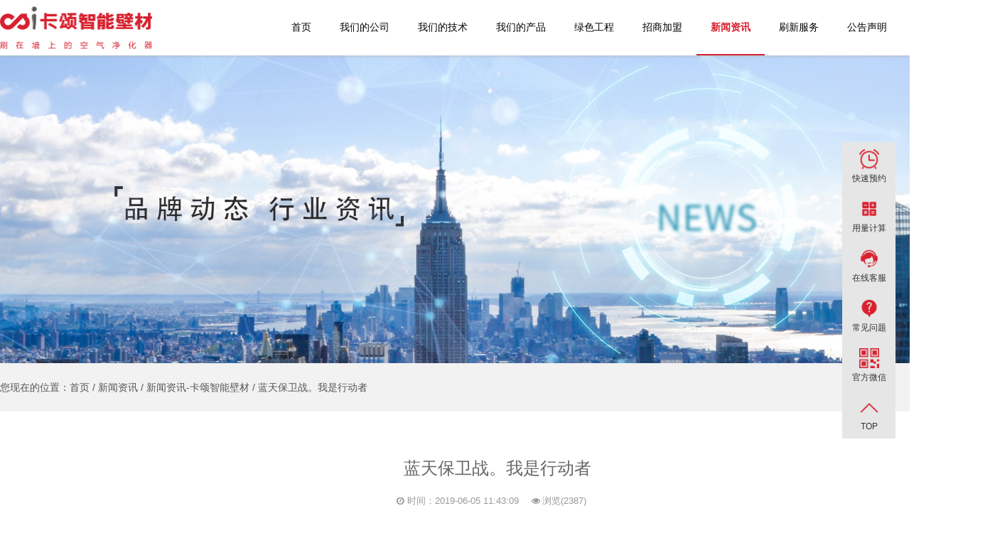

--- FILE ---
content_type: text/html; charset=UTF-8
request_url: http://www.csipaint.com.cn/Encyclopediasxi-200.html
body_size: 8203
content:
<!doctype html>
<html lang="en">
<head>
	<script>
        function isMobile() {
            if ((navigator.userAgent.match(/(phone|pad|pod|iPod|ios|iPad|Android|Mobile|BlackBerry|IEMobile|MQQBrowser|JUC|Fennec|wOSBrowser|BrowserNG|WebOS|Symbian)/i)))
                return true;
            else
                return false;
        }
        var urlMobile = '/wap'+ window.location.pathname+window.location.search;
        if (isMobile() != false)
            window.location.href = urlMobile;
	</script>
    <meta charset="UTF-8">
    <meta name="viewport"
          content="width=device-width, user-scalable=no, initial-scale=1.0, maximum-scale=1.0, minimum-scale=1.0">
    <meta http-equiv="X-UA-Compatible" content="ie=edge">
<title>蓝天保卫战。我是行动者-卡颂智能壁材</title>
<meta name="description" content="" />
<meta name="keywords" content="" />
    <link rel="stylesheet" href="css/public.css?v=01">
    <link rel="stylesheet" href="css/swiper.min.css?v=01">
    <link rel="stylesheet" href="css/common.css?v=01">
    <script src="js/jquery-1.10.1.min.js"></script>
	<style>
		.m2mdEditor img{
			width: auto !important;
			margin: 0 auto;
		}
	</style>
</head>
<body>
<div class="top clearfixa">
	<div class="top_li">
		<p class="top_li_left">卡颂智能壁材网站欢迎你</p>
		<div class="top_li_rig">
			<span><img src="picture/telicon.png" alt="" class="tel"></span>
			<span style="color: #e70012;font-weight: bold;margin-left:0!important;">400-770-9099</span>
			<div style="overflow: hidden;float: right;font-size: 12px;margin: 1px 5px;">
				<a href="English.html" target="_blank"><img src="picture/en.png" alt="English" style="height: 17px;width: 17px;float: left;display: block;margin-top: 4px;margin-right: 3px;">英文切换（English switching）</a>
			</div>
		</div>
	</div>
</div>
<div class="clearfixa" id="topbarda">
	<div class="imain_linew clearfixa">
		<div class="imain_li_top">
			<div class="logoimg"><img src="picture/logo.png" alt="卡颂智能壁材"/></div>
			<ul class="imain_li_topwen clearfixa" id="nav">
				<li><a href="index.html" target="_parent" class="hefirsta ">首页</a></li>
				<li><a href="company.html" rel="nofollow" id="go1" class="onstep hefirsta ">我们的公司</a>
					<div class="heder_menu" id="nav2" style="display: none;">
						<div class="heder_menuli">
							<a href="company.html">企业介绍</a>
							<a href="pinpai.html">品牌故事</a>
							<a href="shipin.html">视频中心</a>
						</div>
					</div>
				</li>
				<li><a href="youshi.html" rel="nofollow" id="go1" class="onstep hefirsta ">我们的技术</a>
					<div class="heder_menu" id="nav2" style="display: none;">
						<div class="heder_menuli">
							<a href="youshi.html">技术原理</a>
							<a href="about1.html">技术团队</a>
							<a href="about2.html">技术专利</a>
						</div>
					</div>
				</li>
				<li><a href="product.html" id="chanin" class="onstep hefirsta ">我们的产品</a>
					<div class="heder_menu" style="display: none;">
						<div class="heder_menuli">
							<a href="product.html">产品系列</a>
							<a href="about3.html">检测认证</a>
							<a href="VRexperience.html">工艺效果</a>
						</div>
					</div>
				</li>
				<li><a href="jiacase.html" rel="nofollow" id="go1" class="onstep hefirsta ">绿色工程</a>
					<div class="heder_menu" id="nav2" style="display: none;">
						<div class="heder_menuli">
							<a href="jiacase.html">重点项目</a>
							<a href="zpsjz.html">装配式建筑解决方案</a>
						</div>
					</div>
				</li>
				<li><a href="join.html" class="hefirsta">招商加盟</a></li>
				<li><a href="information.html" class="hefirsta liwactive">新闻资讯</a></li>
				<li><a href="anjia.html" id="go1" class="onstep hefirsta ">刷新服务</a></li><li><a href="shenming.html" id="go1" class="onstep hefirsta">公告声明</a></li>
				<div class="daoyou">
					<div><img src="picture/en.png" alt="English" class="tu1"><a href="English.html" target="_blank">EN</a> 丨 <a href="index.html" target="_blank">中文</a></div>
					<div><img src="picture/telicon.png" alt="咨询电话" class="tel" style="margin-right: 6px;">400-770-9099</div>
				</div>
			</ul>
		</div>
	</div>
</div>
<div class="rbar">
    <a href="javascript:void(0)">
        <img src="picture/yuyue.png" alt="快速预约">
        <span>快速预约</span>
    </a>
    <div class="rbar_tan">
        <span>快速预约</span>
        <p>PAINT CALCULATOR</p>
        <div class="rbar_tan_title">
        </div>
        <div class="rbar_tan_title2">
        </div>
		<form id="rbar_tanform" action="yuyue.php?shu=Encyclopediasxi-200" method="post" enctype="multipart/form-data">
            <div>
                <label for="userName">姓名</label>
                <p>*</p>
                <div class="rbar_input">
                    <input name="kfname" id="kfname" autocomplete="off" type="text" placeholder="输入您的真实姓名">
                </div>
            </div>
            <div>
                <label for="kfsex">性别</label>
                <p>*</p>
                <select name="kfsex" value="男" id="kfsex">
                    <option value="男">男</option>
                    <option value="女">女</option>
                </select>
            </div>
            <div>
                <label for="mobile">手机号</label>
                <p>*</p>
                <div class="rbar_input">
                    <input name="kftel" id="kftel" type="text" autocomplete="off" placeholder="输入您的手机号">
                </div>
            </div>
            <div>
                <label>城市</label>
                <p>*</p>
                <select name="province" class="liststyle province2">
                    <option value="请选择">省份</option>
					<option value="北京">北京</option>
					<option value="上海">上海</option>
					<option value="天津">天津</option>
					<option value="重庆">重庆</option>
					<option value="广东">广东</option>
					<option value="福建">福建</option>
					<option value="湖北">湖北</option>
					<option value="湖南">湖南</option>
					<option value="河北">河北</option>
					<option value="河南">河南</option>
					<option value="山西">山西</option>
					<option value="陕西">陕西</option>
					<option value="江苏">江苏</option>
					<option value="浙江">浙江</option>
					<option value="安徽">安徽</option>
					<option value="江西">江西</option>
					<option value="山东">山东</option>
					<option value="辽宁">辽宁</option>
					<option value="吉林">吉林</option>
					<option value="黑龙江">黑龙江</option>
					<option value="四川">四川</option>
					<option value="贵州">贵州</option>
					<option value="云南">云南</option>
					<option value="西藏">西藏</option>
					<option value="甘肃">甘肃</option>
					<option value="青海">青海</option>
					<option value="宁夏">宁夏</option>
					<option value="新疆">新疆</option>
					<option value="内蒙古">内蒙古</option>
					<option value="广西">广西</option>
					<option value="海南">海南</option>
					<option value="香港">香港</option>
					<option value="澳门">澳门</option>
					<option value="台湾">台湾</option>
				</select>
                <select name="city" class="liststyle city2">
                    <option value="请选择">城市</option>
                </select>
                <select name="town" class="liststyle town2">
                    <option value="请选择">区/县</option>
                </select>
            </div>
            <div>
                <label for="">详细地址</label>
                <p>*</p>
                <div class="rbar_input">
                    <input type="text" name="kfaddress" id="kfaddress" autocomplete="off" placeholder="请输入您的详细地址">
                </div>
            </div>
            <div>
                <label for="">装修需求</label>
                <p style="opacity:0">*</p>
                <select name="renovation_needs" id="kfstylefz" value="新房装修">
                    <option value="新房装修">新房装修</option>
                    <option value="旧房重涂">旧房重涂</option>
                    <option value="申请加盟">申请加盟</option>
                </select>
            </div>
            <div class="subm">
                <input type="submit" id="rbar_tanform_btn" value="提交预约" onclick="return validate_form()">
            </div>
        </form>
    </div>
	<link rel="stylesheet" type="text/css" href="css/zidingyi.css?v=01">
	<script src="js/jsq.js?v=1"></script>  
    <a href="javascript:kaiguan()">
        <img src="picture/jsq.png" alt="用量计算">
        <span>用量计算</span>
    </a>
	<div style="display: none;height: auto;" class="jsqcss" id="jsqid">
        <p class="span">卡颂涂料用量计算</p>
        <p class="p">Calculation of the dosage of Kasong paint</p>
        <div class="rbar_tan_title">
        </div>
        <div class="rbar_tan_title2">
        </div>
		<div class="paint-box">
			<!--<h4><span class="glyphicon glyphicon-calendar"></span>卡颂内墙涂料计算</h4>-->
			<hr class="vertical-space2">
			<div class="paint-form"><label>涂刷面积：</label><input class="nq-mianji" id="element" type="text" onkeyup="value=value.replace(/^\D*(\d*(?:\.\d{0,2})?).*$/g, '$1')">m<sup>2</sup>
				<div class="button" onclick="getResult()">开始计算</div>
			</div>
			<div class="paint-remarks">
				<p>备注：</p>
				<p>1、产品用量为大致预算，实际用量和施工方法，户型结构，底材处理，产品种类等多种因素有关，可能会有偏差。</p>
				<p>2、预算仅用于单色施工，若有分色，请测算每种颜色实际施工面积后购买。</p>
				<p>3、用量计算仅供参考，具体使用量请咨询卡颂全国门店。</p>
			</div>
			<h3>内墙干粉面涂预计用量：<span class="nq-mianqi" id="shu1">0</span>KG</h3>
			<h3>内墙水性面涂预计用量：<span class="nq-diqi" id="shu2">0</span>KG</h3>
			<h3>防水涂料（浓缩剂）预计用量：<span class="nq-diqi" id="shu3">0</span>KG</h3>
			<h3>防水涂料（掺合剂）预计用量：每立方米混凝土水泥用量的1.5%</h3>
			<hr class="vertical-space2">
		</div>
	</div>
    <a href="javascript:dianji()">
        <img src="picture/kefu.png" alt="">
        <span>在线客服</span>
    </a>
<script>
    function dianji(){
           var iWidth=1000;                          //弹出窗口的宽度; 
           var iHeight=800;                         //弹出窗口的高度; 
           //获得窗口的垂直位置 
           var iTop = (window.screen.availHeight - 30 - iHeight) / 2; 
           //获得窗口的水平位置 
           var iLeft = (window.screen.availWidth - 10 - iWidth) / 2; 
		var str= 'http://p.qiao.baidu.com/cps/chat?siteId=14105708&userId=27898551';
		window.open(str, 'newwindow', 'height=800, width=1000, top='+iTop+', left='+iLeft+', toolbar=no, menubar=no, scrollbars=no, resizable=no, location=no, status=no');
	}
</script>
    <a href="Encyclopedias-4-0-1.html" target="_parent">
        <img src="picture/wenti.png" alt="">
        <span>常见问题</span>
    </a>
    <a href="javascript:void(0)" class="gfwx">
        <img src="picture/er.png" alt="">
        <span>官方微信</span>
		<img class="wxewm" src="picture/er_1.png" alt="" style="width: 120px;height: 120px;">
    </a>
	<style>
	.wxewm{
		display: none;
		position: absolute;
		right: 90px;
		top: -25px;
		border: 5px solid #d8212f;
		border-radius: 5px;
	}
	.gfwx:hover .wxewm{
		display: block;
	}
	</style>
    <a href="#">
        <img src="picture/ding.png" alt="TOP">
        <span>TOP</span>
    </a>
</div>
<!--正文-->
<div class="main clearfixa">
    <div class="imain clearfixa">
        <!--banner-->
		<img src='photo/1659344909.jpg' alt=''>
        <!--位置-->
		<div class="mianbao">
			<div class="bank">
				您现在的位置：<a href="/">首页</a> / <a href="information.html">新闻资讯</a> / <a href="Encyclopedias-2-0-1.html">新闻资讯-卡颂智能壁材</a> / 蓝天保卫战。我是行动者			</div>
		</div>
        <!--内容-->
        <div class="imain_li_inner clearfixa">
            <div class="imain_li clearfixa">
                <div class="clearfixa">
					
					<div class="container wow fadeIn animated" data-wow-delay="0.6s" style="visibility: visible;-webkit-animation-delay: 0.6s; -moz-animation-delay: 0.6s; animation-delay: 0.6s;">
	<div class="m2editor news-list1">
		<div class="m2md_t1">蓝天保卫战。我是行动者</div>
		<div class="m2md_info">
			<span class="m2nTime">时间：2019-06-05 11:43:09</span><span class="m2nView">浏览(2387)</span>
		</div>
		<div class="m2mdEditor">
			<div style="text-align:center;">
	<img src="/admin/kindeditor/attached/image/20190605/20190605114636_92869.jpg" alt="" />
</div>		</div>
		<div class="keShare bdsharebuttonbox bdshare-button-style0-24" data-bd-bind="1533287454574">
			<strong>分享给朋友</strong>
			<div class="bdsharebuttonbox"><a href="#" class="bds_more" data-cmd="more"></a><a href="#" class="bds_qzone" data-cmd="qzone" title="分享到QQ空间"></a><a href="#" class="bds_tsina" data-cmd="tsina" title="分享到新浪微博"></a><a href="#" class="bds_tqq" data-cmd="tqq" title="分享到腾讯微博"></a><a href="#" class="bds_renren" data-cmd="renren" title="分享到人人网"></a><a href="#" class="bds_weixin" data-cmd="weixin" title="分享到微信"></a></div>
<script>window._bd_share_config={"common":{"bdSnsKey":{},"bdText":"","bdMini":"2","bdMiniList":false,"bdPic":"","bdStyle":"2","bdSize":"24"},"share":{}};with(document)0[(getElementsByTagName('head')[0]||body).appendChild(createElement('script')).src='http://bdimg.share.baidu.com/static/api/js/share.js?v=89860593.js?cdnversion='+~(-new Date()/36e5)];</script>
		</div>
		<div class="center-gjc">关键词：装修污染 环保涂料</div>
		<div class="m2mdPage">
<a href='Encyclopediasxi-201.html' id='ctl00_ContentPlaceHolder1_Prev' class='m2mdPrev'><span>←</span>精准扶贫| 卡颂智能壁材使扶贫产业特色足 成色好</a>			<a href="Encyclopedias-2-0-1.html" class="m2mdBkList cor_bs">返回列表</a>
<a href='Encyclopediasxi-199.html' id='ctl00_ContentPlaceHolder1_Next' class='m2mdNext'>世界无烟日“别让污染的空气夺去你的呼吸”<span>→</span></a>		</div>
	</div>
	</div>
	<div class="tuijian">相关推荐</div>
	<div class="m2editor news-list1" style="padding: 30px 0px;">
		<ul>
<li class='clearfix'>
			<div class='imgbox fl'>
			<img src=photo/1619596650.jpg>
			</div>
			<div class='news-list1-xq fr' style='width: 920px;'>
			<a href='Encyclopediasxi-439.html' class='bbt2'>防火涂料有哪些防火原理？</a>
			<p style='hidden;display: -webkit-box;-webkit-line-clamp: 2;-webkit-box-orient: vertical;overflow: hidden;height: 40px;'>我们都知道火灾是非常可怕的一种灾害，不但可以伤人害命，还会造成一定的经济损失，因此，防火涂料是一种非常有效的防火方法，尤其是将涂料刷在那些易燃材料的表面，可以提高材料的耐火能力，减缓火焰蔓延传播速度，或在一定时间内能阻止燃烧，给予我们更多的时间来做好逃离和等待救援的工作。那么，防火涂料为什么可以防火呢，防火原理是怎样的呢，接下来为您介绍的是防火涂料的防火原理，大致分为以下几点：

1、防火涂料具有较低的导热系数，可以延迟火焰温度向被保护基材的传递。
2、涂料受热分解出NO、NH3等基团，与有机游离基化合，中断连锁反应，降低温度。
3、涂料受热分解出不燃惰性气体，冲淡被保护物体受热分解出</p>
			</div></li><li class='clearfix'>
			<div class='imgbox fl'>
			<img src=photo/1539681246png>
			</div>
			<div class='news-list1-xq fr' style='width: 920px;'>
			<a href='Encyclopediasxi-62.html' class='bbt2'>硅藻泥品牌哪家好？怎么挑选硅藻泥品牌加盟</a>
			<p style='hidden;display: -webkit-box;-webkit-line-clamp: 2;-webkit-box-orient: vertical;overflow: hidden;height: 40px;'>&nbsp; &nbsp; &nbsp; &nbsp; 提到硅藻泥，对它不熟悉的消费者，只知道它是一种新型环保壁材产品，对它熟悉的，了解它的一些功能性，对行业有基本的了解。那么在建材行业中，在硅藻泥品牌林立的市场中，我们创业者或消费者究竟要选择哪家硅藻泥，硅藻泥到底哪家好？

&nbsp; &nbsp; &nbsp; &nbsp; 对于创业者来说，加盟一家硅藻泥品牌商家是自己新事业的开端，可在选择时，常常犯难。其实选择一个创业项目，一是看产品的前景，二是看所选合作商家的发展模式，三是需要从产品、服务、公司综合实力进行考量。所以对于创业者在比较各大硅藻泥品牌时，有以下几点建议，可供大家参考。</p>
			</div></li><li class='clearfix'>
			<div class='imgbox fl'>
			<img src=photo/1624355407.jpg>
			</div>
			<div class='news-list1-xq fr' style='width: 920px;'>
			<a href='Encyclopediasxi-509.html' class='bbt2'>新房为什么刷深色的装修涂料会发花？</a>
			<p style='hidden;display: -webkit-box;-webkit-line-clamp: 2;-webkit-box-orient: vertical;overflow: hidden;height: 40px;'>随着现如今的社会市场逐渐发展，工业风、美式风、后现代风等装修风格的潮流兴起，让诸如黑色、深灰色等深度颜色开始逐步出现在老百姓的家里。然而，对于装修师傅来说，问题却出现了：刷深色的家庭装修涂料很容易花，更加考验装修师傅的手艺。那么，深色家庭装修涂料怎么刷才能不花呢？

一、家庭装修涂料的选择
选择一款颜色丰富并且色彩耐候性、保色性良好的家庭装修涂料更有利于深色家庭装修涂料后续效果的表现，比较典型的有德爱威功能涂料，采用自有色浆体系，拥有2500多种自然色彩，为深色家庭装修涂料刷墙提供保障。另外，选用哑光质地的家庭装修涂料不仅对眼睛更好，施工起来也更加简单。

二、基面要求
墙体基面需</p>
			</div></li>		</ul>
	</div>
					
                </div>
            </div>
        </div>
    </div>
    <div class="ifooter">
        <div class="imain_li clearfixa">
            <div class="clearfixa">
                <div class="ifooter_left">
                    <div class="ifooter_logo">
                        <img src="picture/logo2.png" alt="">
                    </div>
                    <h6 style="font-size: 18px;">长沙标朗住工科技有限公司</h6>
                    <!-- <p>公司地址：湖南省长沙市岳麓区后湖国际艺术园D1区1045栋</p> -->
                    <h6 style="font-size: 18px;margin-top: 15px;">深圳标朗环保新材料科技有限公司</h6>
                    <p>公司地址：深圳市福田区侨香路3089号恒邦置地大厦四层3A09</p>
					<p>生产基地：湖南省长沙市宁乡经济技术开发区三环东路</p>
                </div>
                <div class="ifooter_rig">
                    <p>
                        <span rel="nofollow" onclick="window.open('company.html')">我们的公司</span>
                        <span onclick="window.open('youshi.html')">我们的技术</span>
                        <span onclick="window.open('product.html')">我们的产品</span>
                        <span onclick="window.open('jiacase.html')">绿色工程</span>
                        <span onclick="window.open('join.html')">招商加盟</span>
                        <span rel="nofollow" onclick="window.open('information.html')">新闻资讯</span>
                        <span rel="nofollow" onclick="window.open('anjia.html')">刷新服务</span><span rel="nofollow" onclick="window.open('shenming.html')">公告声明</span>
                    </p>
                    <div class="clearfixa footerpics">
						<img src="picture/tel.png" alt="" style="width: auto;float: right;">
                    </div>
                </div>
            </div>
            <div class="dizhong clearfixa">
                <p style="float: left;">友情链接：</p>
                <div class="dizhong_rig">
                </div>
            </div>
        </div>
        <div class="dibu">
            <span>长沙标朗住工科技有限公司</span>
            <span>版权所有 [ www.csipaint.com.cn ]</span>
            <span>备案/许可证编号为：粤ICP备18095112号-1</span>
            <span>营业执照信用代码：914301003206621775</span>
            <span>服务热线：400-770-9099</span>
			<span>技术支持：<a href="http://www.eqiseo.com" style="color:#fff" target="_blank" >推广</a></span>
			<span><a href="/sitemap.html" style="color:#fff"  >网站地图</a></span>
			<span><a href="/sitemap.xml" style="color:#fff"  >XML</a></span>
        </div>
    </div>
</div>
<script src="js/area.js"></script>
<script src="js/common.js"></script>
<script type="text/javascript">    
    $(document).ready(function () {
        $("#cnew2").addClass("flbarstyle"); 
    });
 </script>
</body>
</html>

--- FILE ---
content_type: text/css
request_url: http://www.csipaint.com.cn/css/public.css?v=01
body_size: 2014
content:
*{
    margin:0;
    text-decoration: none;
    font-style: normal;
    padding: 0;
    list-style: none;
    -webkit-tap-highlight-color: rgba(0, 0, 0, 0);
    box-sizing: border-box;
    font-family: "微软雅黑","Arial";
}
body{
    width: 100%;
    position: relative;
    background: #fff!important;
    overflow-x: hidden;
}
body::-webkit-scrollbar{
    display: none;
}
img{
    width: 100%;
    height: 100%;
    border: 0;
    display: block;
}
a{
    color:#000;
}
input,button,textarea{
    outline:none;
    -webkit-appearance:none;
    appearance:none;
    display: block;
    background: #fff!important;
}
input:-webkit-autofill {
    -webkit-box-shadow: 0 0 0 1000px white inset;
}
.clearfixa:after,.clearfixa after{
    content: "";
    height: 0;
    line-height: 0;
    display: block;
    visibility: hidden;
    clear: both;
}
.clearfixa{
    zoom:1;
}
select{
    outline:none;
    display: block;
    appearance:none;
    -moz-appearance:none;
    -webkit-appearance:none;
    /*background: url("../images/arrow.png") no-repeat scroll right center transparent;*/
    background: url("../images/arrow_1.png") no-repeat scroll right center #fff;
    padding-right: 14px;
}

select::-ms-expand { display: none; }

.page { height: 92px; text-align: center; }

#PageList{display: inline-block;margin-top: 30px;}
#PageList li{float: left;border: 1px solid #d7dde4;border-radius: 4px;padding: 4px 14px;font-size: 16px;margin: 0 5px;}
#PageList li a{color: #000;}
#PageList li:hover,#PageList li.this{background: #d8212f;border: 1px solid #d8212f;color: #fff;}
#PageList li:hover a,#PageList li.this a{color: #fff;}

#PageListye1{display: inline-block;margin-top: 30px;}
#PageListye1 li{float: left;border: 1px solid #d7dde4;border-radius: 4px;padding: 4px 14px;font-size: 16px;margin: 0 5px;}
#PageListye1 li a{color: #000;}
#PageListye1 li:hover,#PageListye1 li.this{background: #ff5f5f;border: 1px solid #ff5f5f;color: #fff;}
#PageListye1 li:hover a,#PageListye1 li.this a{color: #fff;}

#PageListye2{display: inline-block;margin-top: 30px;}
#PageListye2 li{float: left;border: 1px solid #d7dde4;border-radius: 4px;padding: 4px 14px;font-size: 16px;margin: 0 5px;}
#PageListye2 li a{color: #000;}
#PageListye2 li:hover,#PageListye2 li.this{background: #ff5f5f;border: 1px solid #ff5f5f;color: #fff;}
#PageListye2 li:hover a,#PageListye2 li.this a{color: #fff;}

.m2editor { font-size: 15px; line-height: 29px; color: #666; padding: 0px 0px 30px 0px; }
.m2md_t1 { font-size: 24px; line-height: 40px; text-align: center; margin-bottom: 14px; }
.m2md_info { line-height: 24px; text-align: center; padding-bottom: 26px; border-bottom: 1px solid #EAEAEA; font-size: 13px; color: #999999; }
.m2mdEditor { font-size: 14px; line-height: 30px; color: #666666; padding: 40px 0px; }
.m2mdPage { line-height: 60px; height: 60px; margin-bottom: 30px; }
.m2mdPrev { background: #F1F1F1; float: left; height: 60px; width: 622px; padding-left: 29px; margin-right: 8px; }
.m2mdNext { background: #F1F1F1; float: right; height: 60px; width: 622px; padding-right: 29px; text-align:right}
.m2mdPage span{position:relative; top:-1px; font-size:16px;}
.m2mdBkList { background: #E70012 url(../images/m2mdicon.jpg) no-repeat 32px center; padding-left: 52px; line-height: 60px; color: #FFF; height: 60px; font-size: 14px; float: left; width: 140px; }
.m2mdList { margin: 78px 0px 25px; }
.m2mdList li { margin: 0px 54px 40px 0px; float: left; height: 332px; width: 364px; }
.m2md_aBox { display: block; position: relative; height: 332px; overflow: hidden; }
.m2md_bg { background: #E70012; height: 72px; width: 100%; position: absolute; left: 0px; bottom: 0px; transition:all 0.3s ease-in-out; transform:translateY(72px); opacity:0; filter:alpha(opacity=0) }
.m2md_nmBox { position: relative; height: 70px; padding: 0px 20px; line-height: 70px; z-index: 2; }
.m2md_nmBox .fr { font-size: 13px; font-weight: bold; text-transform: uppercase; color: #e70012; }
.m2mdLine { background: #C7C7C7; height: 2px; width: 100%; position: absolute; left: 0px; bottom: 0px; }
.m2md_aBox:hover .fl,.m2md_aBox:hover .fr{color:#fff;}
.m2md_aBox:hover .m2md_bg{opacity:1; filter:alpha(opacity=100); transform:translateY(0px);}
.m2md_aBox .overflowHide { height: 260px; }
.m2nTime { background: url(../images/m2n_icon1.png) no-repeat left center; display: inline-block; height: 24px; margin-right: 18px; padding-left: 15px; color: #999999; line-height: 24px; }
.m2nView{ background: url(../images/m2n_icon2.png) no-repeat left center; display: inline-block; height: 24px; margin-right: 18px; padding-left: 15px; color: #999999; line-height: 24px; }

.keShare { height: 30px; margin: 0px 0px 0px 522px; line-height: 30px; }
.keShare strong { background: url(../images/keshare_icon.png) no-repeat left center; padding-left: 25px; float: left; font-size: 15px; color: #555555;margin-top: 4px;margin-right: 10px;}
.keShare_icon { float: left; height: 30px; width: 30px; display: inline; margin-left: 9px; }
.keShare_icon1 { background: url(../images/keshare_icon1.png) no-repeat; }
.keShare_icon2 { background: url(../images/keshare_icon2.png) no-repeat; }
.keShare_icon3 { background: url(../images/keshare_icon3.png) no-repeat; }
.keShare_icon4 { background: url(../images/keshare_icon4.png) no-repeat; }
.keShare_icon5 { background: url(../images/keshare_icon5.png) no-repeat; }
.center-gjc{text-align: center;
    padding: 12px;
    font-size: 14px;}
.tuijian{background: #F1F1F1;
    height: 60px;line-height: 60px;
    padding-left: 30px;
    font-size: 16px;}
	
.news-list1 .stime{text-align: center;width: 82px;height: 82px;background: #f0f0f0;margin-right: 32px;margin-top: 37px;margin-left: 28px;}
.news-list1 .stime .day{font-size: 24px;color: #4d4d4d;margin-top: 12px;display: inline-block;}
.news-list1 .stime .month{font-size: 14px;color: #666666;margin-top: 5px;display: inline-block;}
.news-list1 .imgbox img,.news-list1 .imgbox {width: 238px;height: 157px;overflow: hidden;}
.news-list1-xq a{font-size: 20px;color: #4C4C4C;margin-bottom: 20px;display:block;}
.news-list1-xq p{font-size: 14px;color: #808080;line-height: 1.5em;text-align: justify;margin-bottom: 20px;}
.news-list1-xq{width: 767px;margin-right: 22px;}
.news-list1 li{border-bottom: 1px dashed #e0e0e0;padding-bottom: 34px;display: flow-root;}
.news-list1 li+li{padding-top: 34px;}
.news-list1 li:hover .timu{color: #E70012;}
.fr {
    float: right;
}
.fl {
    float: left;
}
.biaoqian a{font-size: 14px;color: #8a8a8a;display: inherit;margin-right: 20px;}
.biaoqian img{height: 15px;margin: -2px;padding-right: 7px;width: auto;display: inherit;}

--- FILE ---
content_type: text/css
request_url: http://www.csipaint.com.cn/css/common.css?v=01
body_size: 17864
content:
.imainhd{
    height: 80px;
}
.top {
    background: #e2e2e2;
	height: 78px;
}
.top_li{
    max-width: 1400px;
    margin: 0 auto;
    height: 25px;
    line-height: 25px;
}
.top_li_left{
    float: left;
    font-size: 12px;
}
.top_li_rig{
    float: right;
}
.tel{
    width: 16px;
    height: 16px;
    display: inline-block;
}
.top_li_rig span{
    font-size: 12px;
    margin: 0px 5px;
}
.ispctt{
    margin-bottom: 30px;
}
.imain_li{
    width: 1400px;
    margin: 0 auto;
}
.imain_linew{
    width: 1400px;
    margin: 0 auto;
    position: relative;
}
.logoimg{
    width: 214px;
    height: auto;
    float: left;
}
.mainli_li,.mainli_li2,.heder_menu{
    position: fixed;
    top: 78px;
    width: 100%;
    left: 0px;
    margin: 0 auto;
    background: rgba(250,250,250,0.95);
    height: auto;
    line-height: 50px;
    font-size: 14px;
    z-index: 99;
    display: none;
    border-top: 1px solid rgb(233, 233, 233);
}
/*.heder_menu:before{*/
    /*content: "";*/
    /*display: block;*/
    /*width: 0;*/
    /*height: 0;*/
    /*position: absolute;*/
    /*border: 6px solid #d8212f;*/
    /*border-top-color: transparent;*/
    /*border-right-color: transparent;*/
    /*border-left-color: transparent;*/
    /*left: 0;*/
    /*right: 0;*/
    /*top: -14px;*/
    /*margin: 0 auto;*/
/*}*/
.heder_menuli{
    width: 100%;
    padding: 7px 15px;
    justify-content: space-around;
    align-items: center;
    box-shadow: rgb(195, 195, 195) 0px 3px 3px 0px;
	text-align: CENTER;
}
.mainli_liinner,.mainli_liinner2{
    display: flex;
    justify-content: center;
}
.mainli_liinner a,.mainli_liinner2 a,.heder_menu a{
    line-height: 50px;
}
.heder_menuli a:hover{
    color: #d8212f;
}
.heder_menu a:last-child{
    border-bottom: none;
}
.mainli_liinner a:hover,.mainli_liinner a.comstyle,.mainli_liinner2 a:hover,.mainli_liinner2 a.comstyle2{
    color:#d8212f;
}
.imain_li_topwen{
    float: right;
}
.imain_li_topwen li{
    line-height: 76px;
    font-size: 14px;
    /*padding: 0 40px;*/
    float: left;
    /*margin-right: 80px;*/
}
/*.imain_li_topwen li:nth-child(2),.imain_li_topwen li:nth-child(3){*/
    /*width: 100px;*/
    /*text-align: center;*/
    /*margin-right: 60px;*/
/*}*/
/*.imain_li_topwen li:last-child{*/
    /*margin-right: 0;*/
/*}*/
.imain_li_topwen li a{
    padding: 0 20px;
}
.liwactive{
    display: block;
    border-bottom: 2px solid #d8212f;
    color: #d8212f;
    font-weight: bold;
}
.heder_menuli a{
	width: 170px;
    display: inline-block;
}
.heder_menuli a.liwactive2{
    color: #d8212f!important;
}
.hefirsta:hover{
    display: block;
    font-weight: bold;
    color: #d8212f;
    cursor: pointer;
    background: #f7f7f7;
    border-top: 2px solid #d8212f;
}
#ibancon{
    width: 100%;
    /* height:780px; */
}
#ibancon .swiper-slide {
    background-position: center;
    background-size: cover;
}
.imain_li_banner_form{
    width: 100%;
	background: #e6e6e6;
    padding: 80px 0px;
}
.imain_li_banner_formli{
	padding: 20px 30px;
    max-width: 1400px;
    margin: 0px auto;
    border-radius: 6px;
    color: #666;
    font-size: 16px;
    background: url(../images/hmc4bg.jpg) no-repeat right center;
    background-size: cover;
}
.zhanhang{overflow: hidden;width: 100%;margin: 25px 0px;}
.fpormsubmit{
    width: 144px;
    height: 56px;
    background: url(../images/bgt.png) no-repeat;
    background-size: 100% 100%;
    text-align: center;
    line-height: 54px;
    float: left;
    cursor: pointer;
    color: #d8212f;
}
.imain_bform{
    float: left;
}
.imain_bform:last-child{
    margin-right:0;
}
.imain_bform p,.imain_bform select,.imain_bform input{
    float: left;
}
.imain_bform select{
    width: 250px;
    padding: 0px 10px;
    margin-right: 10px;
    line-height: 54px;
    font-size: 16px;
    border: solid 1px #eee;
    color: #666;
    appearance: none;
    -moz-appearance: none;
    -webkit-appearance: none;
    background: url(../images/arrow_1.png) no-repeat scroll right center #fff!important;
    border-radius: 6px;
}
select::-ms-expand { display: none; }
.imain_bform input{
    border: solid 1px #eee;
    width: 433px;
    padding: 0px 10px;
    margin-right: 10px;
    border-radius: 6px;
    line-height: 54px;
    font-size: 16px;
}
.imain_li_inner{
    padding: 60px 0px;
}
.imain_li_inner_bj{
	background: url(../img/about_bg.jpg) no-repeat right center;
    background-size: cover;
}
.imain_li_ppinner2{
    margin: 100px 0;
}
.imain_title h5{
    font-size: 24px;
    text-align: center;
}
.imain_title p{
    font-size: 16px;
    text-align: center;
    color: #929292;
}
.imain_titleline{
    width: 70px;
    height: 2px;
    margin: 10px auto 30px;
    background: #888;
}
.imain_liitem_item{
    width: 16%;
    height: 300px;
    margin-right: 0.8%;
    float: left;
    background: #ebebeb;
    padding: 60px 20px;
    text-align: center;
}
.iysicon{
    width: 62px;
    height: 62px;
    margin: 0 auto;
}
.imain_liitem_item:last-child{
    margin-right: 0;
}
.iysicon1{
    background: url(../images/jl.png) no-repeat;
    background-size: 100% 100%;
}
.iysicon2{
    background: url(../images/zlpng.png) no-repeat;
    background-size: 100% 100%;
}
.iysicon3{
    background: url(../images/save.png) no-repeat;
    background-size: 100% 100%;
}
.iysicon4{
    background: url(../images/baoz.png) no-repeat;
    background-size: 100% 100%;
}
.iysicon5{
    background: url(../images/xitong.png) no-repeat;
    background-size: 100% 100%;
}
.iysicon6{
    background: url(../images/fuwu.png) no-repeat;
    background-size: 100% 100%;
}
.imain_liitem_item p{
    font-size: 18px;
    color:#343434;
    text-align: center;
    margin-top: 20px;
}
.imain_liitem_item span{
    font-size: 12px;
    color: #373737;
    text-align: center;
    /*overflow: hidden;*/
    /*text-overflow: ellipsis;*/
    /*display: -webkit-box;*/
    /*-webkit-line-clamp: 2;*/
    /*-webkit-box-orient: vertical;*/
    width: 100%;
    margin-top: 10px;
    line-height: 30px;
}
.ishipin_left{
    width: 58%;
    height: 470px;
    float: left;
    margin-right: 2%;
    border-radius: 6px;
    position: relative;
    background: #e4e4e4;
}
.ishipin_left video{
    width: 100%;
    height: 100%;
}
.ishipin_left_wen{
    position: absolute;
    bottom: 0;
    width: 100%;
    left:0;
    /*color: #505050;*/
    color: #d8212f;
    text-align: right;
    font-size: 14px;
    font-weight: bold;
    padding: 0 15px;
    cursor: pointer;
    line-height: 40px;
}
.ishipin_left_wen p{
    float: left;
    width: 40px;
    height: 40px;
    background: url(../images/bf.png) no-repeat;
    background-size: 100% 100%;
}
.ishipin_left_wen a{
    float: right;
}
.ishipin_rig{
    float: right;
    width: 40%;
}
.ishipin_rig_item{
    width: 100%;
    height: 150px;
    margin-bottom: 10px;
    border-radius: 6px;
    position: relative;
}
.ishipin_rig_item:last-child{
    margin-bottom: 0;
}
.iproduct_item{
    height: 450px;
    position: relative;
    display: none;
}
.imain_more{
    position: absolute;
    bottom: 15px;
    left:0;
    right: 0;
    margin: 0 auto;
    width: 80px;
    height: 30px;
    border-radius: 14px;
    text-align: center;
    line-height: 30px;
    font-size: 14px;
    color: #fff;
    border: 1px solid #fff;
    cursor: pointer;
}
.imain_more2{
    margin: 0 auto;
    width: 80px;
    height: 30px;
    border-radius: 14px;
    text-align: center;
    line-height: 30px;
    font-size: 14px;
    color: #9e9e9e;
    border: 1px solid #9e9e9e;
    display: block;
    position: absolute;
    bottom: -90px;
    left:0;
    right: 0;
}
.iproduct_wenpart{
    display: flex;
    flex-wrap: wrap;
    justify-content: center;
    font-size: 18px;
    color: #222;
    font-weight: bold;
    height: 62px;
    line-height: 62px;
	margin-top: 25px;
}
.iproduct_titleitem{
    margin: 0 20px;
    cursor: pointer;
}
.iproduct_titleitem.wenspc{
    color: #d8212f;
}
.ijoinbg{
    width: 100%;
    height: 810px;
    background: url("../images/jiameng.jpg") no-repeat;
    background-size:  100% 100%;
    padding: 60px 0 0;
    margin-bottom: 0;
}
.ijoin svg {
    width: 600px;
    position: absolute;
    z-index: 0;
    top: -115px;
    left: 50%;
    transform: translateX(-50%);
}
.ijoin svg path {
    fill: none;
    stroke: #BCBCBC;
}
.ijoin_part{
    width: 100%;
    height: 440px;
    border-radius: 50%;
    margin: 0 auto;
    position: relative;
}
.ijoin_part li{
    transition: all .1s ease;
    padding: 0;
    box-sizing: border-box;
    line-height: 60px;
    width: 36%;
    float: left;
    margin-top: 50px;
    text-align: right;
    height: 70px;
    cursor: pointer;
}
.ijoin_part li:nth-child(2n){
    margin-right: 0;
    float: right;
    text-align: left;
}
.ijoin_part li:nth-child(3),.ijoin_part li:nth-child(4){
    margin-top: 76px;
    width: 33%;
}
.ijoin_part li:nth-child(5),.ijoin_part li:nth-child(6){
    margin-top: 82px;
    width: 36%;
}
.ijoin_part li:nth-child(7){
    width: 100%;
    margin-top: 40px;
    text-align: center;
	margin-bottom: 40px;
}
.showjoinpic{
    position: absolute;
    width: 360px;
    height: 360px;
    border-radius: 50%;
    top: 0;
    bottom: 0;
    left: 0;
    right: 0;
    margin: auto;
    border: 10px solid #ffffff;
    display: none;
}
.showjoinpic img{
    border-radius: 50%;
}
.ijoin_part_icon{
    width: 32px;
    height: 32px;
    margin-top: 14px;
    display: inline-block;
}
.ijoin_part_icon1{
    background: url("../images/bjl.png") no-repeat;
    background-size: 100% 100%;
}
.ijoin_part_icon2{
    background: url("../images/bj7.png") no-repeat;
    background-size: 100% 100%;
}
.ijoin_part_icon3{
    background: url("../images/bj3.png") no-repeat;
    background-size: 100% 100%;
}
.ijoin_part_icon4{
    background: url("../images/bj2.png") no-repeat;
    background-size: 100% 100%;
}
.ijoin_part_icon5{
    background: url("../images/bj5.png") no-repeat;
    background-size: 100% 100%;
}
.ijoin_part_icon6{
    background: url("../images/bj4.png") no-repeat;
    background-size: 100% 100%;
}
.ijoin_part_icon7{
    background: url("../images/bj6.png") no-repeat;
    background-size: 100% 100%;
}
.ijoin_part_icon:nth-child(1),.ijoin_part_icon:nth-child(3),.ijoin_part_icon:nth-child(5){
    float: left;
}
.ijoin_jieshao{
    font-size: 16px;
    background: #fff;
    color: #333;
    padding: 15px 30px;
    border-radius: 45px;
    width: 370px;
    margin: 0 auto;
	opacity: 0.8;
}
.ijoin_jieshao:nth-child(2),.ijoin_jieshao:nth-child(4),.ijoin_jieshao:nth-child(6){
    text-align: left;
}
.ystop{
    text-align: center;
}
.ystop_item{
    display: inline-block;
    padding: 10px 20px;
    color: #222;
    font-size: 16px;
    cursor: pointer;
}
.ystop_item.ystitpc{
    background: #d7001d;
    border-radius: 4px;
    color: #fff;
}
.ystop_part_item{
    width: 40%;
    height: 500px;
    border-radius: 8px;
    margin-right: 2%;
    float: left;
    cursor: pointer;
    position: relative;
    overflow: hidden;
    transition: all .5s;
}
.ystop_part_item:hover.ystop_part_item img{
    transform: scale(1.1);
}
.imain_albfmask{
    width: 100%;
    border-bottom-left-radius: 8px;
    border-bottom-right-radius: 8px;
    height: 40px;
    line-height: 40px;
    text-align: center;
    font-size: 14px;
    background: rgba(0,0,0,0.6);
    color: #fff;
    position: absolute;
    bottom: 0;
    left: 0;
}
.imain_albfmask span{
    margin: 0 10px;
}
.ystop_part_item img{
    border-radius: 8px;
}
.ystop_part_item:nth-child(2),.ystop_part_item:nth-child(3){
    width: 30%;
    height: 240px;
    margin-bottom: 20px;
}
.ystop_part_item:nth-child(3){
    margin-bottom: 0;
}
.ystop_part_item:nth-child(4){
    width: 26%;
    margin-right: 0;
    margin-top: -260px;
}

.imain_liitem_item:hover.imain_liitem_item p,.imain_liitem_item:hover.imain_liitem_item span{
    color: #252525;
    font-weight: bold;
    display: none;
}
.ystop_part,.pamin_part{
    display: none;
}
.ifooter{
    background: #494949;
    padding-top: 15px;
}
.ifooter_left{
    width: 50%;
    float: left;
    font-size: 12px;
    color: #fff;
    line-height: 26px;
}
.ifooter_left h6{
    font-weight: lighter;
    font-size: 16px!important;
}
.ifooter_left p{
    font-size: 12px;
}
.ifooter_logo{
    height: 40px;
    width: 270px;
    margin-bottom: 20px;
}
.ifooter_rig{
    width: 50%;
    float: right;
    font-size: 16px;
    color: #fff;
}
.ifooter_rig p{
    margin: 10px 0;
    text-align: right;
    display: flex;
    justify-content: space-between;
    cursor: pointer;
}
/*.ifooter_rig p span{*/
    /*margin: 0 20px;*/
/*}*/
.footerpics_item{
    float: right;
    text-align: center;
    line-height: 20px;
    margin-right: 20px;
    font-size: 12px;
}
.footerpics_item img{
    width: 100px;
    height:100px;
    margin-bottom: 10px;
}
.dizhong{
    font-size: 12px;
    margin: 20px 0;
    color: #fff;
    display: flex;
    justify-content: space-between;
}
.dizhong_rig{
    width: 94%;
    float: right;
}
.dizhong_rig a{
    margin-right: 0;
    color: #fff;
}
.dizhong_rig a:last-child{
    margin-right: 0;
}
.dibu{
    background: #3f3f3f;
    color: #fff;
    font-size: 12px;
    min-height: 30px;
    text-align: center;
    line-height: 30px;
}
.dibu span{
    display: inline-block;
}
.imiddpics{
    position: absolute;
    top: 0;
    height: 100%;
    width: 100%;
    text-align: center;
    border-radius: 50%;
    background: rgba(121, 121, 121, 0.4);
    color: #fff;
    font-weight: bold;
    display: flex;
    flex-flow: column;
    justify-content: center;
    line-height: 40px;
    letter-spacing: 3px;
}
.inew_item{
    width: 23.5%;
    margin-right: 2%;
    float: left;
    color: #666666;
}
.inew_item:last-child{
    margin-right: 0;
}
.inew_item h5{
    font-size: 18px;
}
.inew_item img{
    width: 100%;
    height: 200px;
    margin: 10px 0;
}
.inew_item p{
    font-size: 14px;
    width: 100%;
    overflow : hidden;
    text-overflow: ellipsis;
    display: -webkit-box;
    -webkit-line-clamp: 4;
    line-height: 26px;
    -webkit-box-orient: vertical;
}
.imain_more3{
    width: 80px;
    height: 30px;
    border-radius: 14px;
    text-align: center;
    line-height: 30px;
    font-size: 14px;
    color: #9e9e9e;
    border: 1px solid #9e9e9e;
    display: block;
    margin-left: 0!important;
    margin-top: 10px!important;
}
/*服务中心*/
.spmain_item_video_bficonnw{
    position: absolute;
    top: 0;
    left: 0;
    right: 0;
    bottom: 0;
    margin: auto;
    width: 68px;
    height: 68px;
    border-radius: 50%;
    border: 4px solid #fff;
    display: flex;
    justify-content: center;
    align-items: center;
	z-index: 10;
	cursor: pointer;
}
.spmain_item_video_bficonnw p{
    border-color: transparent transparent transparent #fff;
    border-width: 10px 0 10px 17px;
    border-style: solid;
    display: inline-block;
}
.spmain_item_video:hover img{
    transition: all 1s;
    transform: scale(1.2);
}
.spmain_item_video .spmain_item_video_bficonnw:hover{
    transition: all 1s;
    transform: scale(1.2);
}
.amain_showinner_xiali .swiper-button-next,.amain_showinner_xiali .swiper-button-prev,.amain_showinner_xiali2 .swiper-button-next,.amain_showinner_xiali2 .swiper-button-prev{
    top: 88%;
    font-size: 85px;
    color: #484848;
    margin-top: 0;
    cursor: pointer;
}
.amain_showinner_xiali,.amain_showinner_xiali2{
    position: relative;
    height: 610px;
}
.spmain_item{
    width: 100%;
    float: left;
    text-align: center;
    font-size: 12px;
    height: 100%;
}
.spmain_item_video2{
    width: 80%;
    height: 100%;
    float: left;
    position: relative;
    transition: all 1s;
}
.spmain_item_video{
    width: 100%;
    height: auto;
    position: relative;
    transition: all 1s;
	overflow: hidden;
}
.spmain_item_wen2{
    width: 20%;
    float: left;
    height: 100%;
    background: #f3f3f3;
}
.spmain_item_wen{
    width: 100%;
    height: auto;
    background: #f3f3f3;
}
.spmain_item:nth-child(3n){
    margin-right: 0;
}
#spcontainer,#spcontainer2{
    width: 100%;
    height: 650px;
    box-shadow: -5px 10px 20px #9d9d9d;
}
.spmain_item_wen2 h6{
    margin-top: 28%;
    font-size: 24px;;
}
.spmain_item_wen2 p{
    line-height: 32px;
    font-size: 16px;
    padding-right: 20px;
}
.spmain_item_wen h6{
    font-size: 24px;;
}
.spmain_item_wen p{
    line-height: 32px;
    font-size: 16px;
    padding-right: 20px;
}
.yfmain_left,.yfmain_rig2{
    width: 45%;
    font-size: 14px;
    line-height: 26px;
    float: left;
    /* display: flex; */
    flex-flow: column;
    justify-content: center;
    /* height: 500px; */
}

.yfmain_left h5,.yfmain_rig2 h5{
    width: 50%;
    font-size: 20px;
    /*background: #d8212f;*/
    color: #d8212f;;
    border-top-right-radius: 30px;
    border-bottom-right-radius: 30px;
    line-height: 50px;
    /*text-align: center;*/
}
.yfmain_left p{
    margin: 10px 0;
    font-size: 15px;
    line-height: 32px;
    color: #292929;
}
.yfmain_left span,.yfmain_rig2 span{
    font-size: 15px;
    line-height: 40px;
    /*color: #7b7b7b;*/
    /*text-indent: 2em;*/
    display: inline-block;
}
.yfmain_rig2{
    height: 500px;
}
.yfmain_rig,.yfmain_left2{
    width: 45%;
    float: right;
}
.yfmain_rig img,.yfmain_left2 img{
    width: 60%;
    margin: 0 auto;
}
.amain_showinner_li{
    margin-top: 60px;
	overflow: hidden;
}
.fmain_di_left{
    width: 45%;
    float: left;
    font-size: 18px;
    line-height: 60px;
    height: 500px;
    font-weight: bold;
}
.fmain_di_left2{
    /*background: #efefef;*/
}
.fmain_di_left:nth-child(2n){
    float: right;
}
.newfwne{
    padding: 160px 0;
    font-size: 14px;
    color: #2a2a2a;
    line-height: 30px;
}
.newfwne h5,.newfwne2 h5{
    font-size: 18px;
    color: #d8212f;
    letter-spacing: 3px;
}
.cbanner{
   width: 100%;
    height: 400px;
}
.ftitle2{
    margin-top: 60px;
}
.ftitle span,.ftitle2 span{
    position: relative;
    display: block;
    text-align: center;
    color: #666;
    margin-top: 10px;
    font-size: 14px;
	text-transform: uppercase;
}
.ftitle3{
    margin-top: 60px;
}
.ftitle span,.ftitle3 span{
    position: relative;
    display: block;
    text-align: center;
    color: #666;
    margin-top: 10px;
    font-size: 14px;
	text-transform: uppercase;
}
.ftitle span:before,.ftitle span::after,.ftitle2 span:before,.ftitle2 span::after,.ftitle3 span:before,.ftitle3 span::after{
    content: '';
    width: 30%;
    height: 2px;
    background: #E6E6E6;
    position: absolute;
    box-shadow: 0 1px 0 rgba(255,255,255,0.2);
}
.ftitle span:before{
    left:50%;
    margin-left: -50%;
}
.ftitle span::after{
    right: 50%;
    margin-right: -50%;
}
.ftitle2 span:before{
    left:50%;
    margin-left: -50%;
}
.ftitle2 span::after{
    right: 50%;
    margin-right: -50%;
}
.ftitle3 span:before{
    left:50%;
    margin-left: -50%;
}
.ftitle3 span::after{
    right: 50%;
    margin-right: -50%;
}
.fbowu,.fmain_di{
    width: 100%;
    height: 500px;
    margin-top: 30px;
}
.fmain_inner_title{
    font-size: 18px;
    text-align: center;
    margin-top: 40px;
}
.fmain_inner_title p{
    border-bottom: 2px solid #d8212f;
    width: 20%;
    margin: 0 auto;
    line-height: 40px;
}
.fmain_inner_title h5 {
    font-size: 24px;
    text-align: center;
}
.fmain_inner_li_item{
    width: 320px;
    height: 250px;
    margin-right: 15.6px;
    float: left;
    border-radius: 6px;
    margin-top: 30px;
}
.fmain_inner_li_item img{
    border-radius: 6px;
}
.fmain_inner_li_item:nth-child(4n){
    margin-right: 0;
}
.jmain_di_input{
    border: 1px solid #d5d5d5;
    font-size: 14px;
    color: #ababab;
    width: 20%;
    margin-right: 2%;
    height: 48px;
    line-height: 48px;
    padding: 0 46px 0 13px;
    float: left;
    background: #fff;
}
.jmain_di_input input{
    width: 100%;
    height: 100%;
    background: transparent!important;
    border:none;
}
.jmain_di_input:nth-child(2){
    width: 30%;
}
.jmain_di_input:nth-child(3){
    width: 46%;
    margin-right: 0;
}
.jmain_di_textarea{
    width: 100%;
    height: 100px;
    margin-top: 30px;
    border: 1px solid #d5d5d5;
}
.jmain_di_textarea textarea{
    resize: none;
    width: 100%;
    height: 100%;
	padding: 7px;
}
.jsubmit{
    width: 200px;
    background: #d8212f;
    text-align: center;
    height: 65px;
    line-height: 65px;
    font-size: 22px;
    color: #fff;
    margin: 30px auto 20px;
    cursor: pointer;
}
.fmain_mendian{
    /* background: #f4f3f3; */
    margin: 20px 0;
    padding: 15px;
}
.fmain_mendian p{
    font-size: 14px;
    color: #d8212f;
    float: left;
    line-height: 40px;
    margin-right: 1%;
}
.fmain_mendian_choose{
    float: left;
    width: 48%;
}
.fmain_mendian_choose select{
    float: left;
    color: #838485;
    padding: 0 15px;
    margin-right: 1%;
    font-size: 14px;
    height: 40px;
    border-radius: 0;
    box-shadow: none;
    width: 32.3%;
    border: 1px solid #ccc;
}
.fwseacher{
    float: left;
    border: 1px solid #ccc;
    width: 25%;
    padding: 0 15px;
    height: 40px;
    background: #fff;
}
.fwseacher input{
    border:none;
    background: transparent!important;
    height: 100%;
}
.fwbtn{
    float: right;
    width: 20%;
    text-align: center;
    height: 40px;
    background:  #d8212f;
    box-shadow: none;
    color: #fff;
    font-size: 16px;
    border-radius: 4px;
    line-height: 40px;
    cursor: pointer;
}
.fmain_mendmain_item{
    width: 48%;
    float: left;
    height: 180px;
    border: 1px solid #dbdbdb;
    margin-top: 30px;
}
.fmain_mendmain_item:nth-child(2n){
    float: right;
}
.fmain_mendmain_leftitem{
    float: left;
    width: 180px;
    height: 100%;
    border-right: 1px solid #dbdbdb;
}
.fmain_mendmain_rigitem{
    float: right;
    font-size: 14px;
    width: 70%;
    line-height: 30px;
    height: 100%;
    display: flex;
    flex-flow: column;
    justify-content: center;
}
.fmain_mendmain_rigitem h6{
    color: #d8212f;
    font-size: 16px;
    margin-bottom: 10px;
}
.imain_morefw{
    margin: 0 auto;
    width: 100px;
    height: 50px;
    border-radius: 6px;
    text-align: center;
    line-height: 50px;
    font-size: 16px;
    background: #d8212f;
    display: block;
    margin-top: 30px;
    color: #fff;
    cursor: pointer;
}
.fmain_mendmainli{
    height:420px;
    overflow: hidden;
}
/*关于我们*/
/*.amain_li_inner{*/
    /*width: 23.5%;*/
    /*margin-right: 2%;*/
    /*float: left;*/
    /*padding-top: 30px;*/
    /*cursor: pointer;*/
/*}*/
.amain_li_inner{
    width: 33.3%;
    line-height: 40px;
    float: left;
    background: #d8212f;
    color: #fff;
    cursor: pointer;
}
.amain_li_inner:last-child{
    margin-right: 0;
}
.amain_li_inner p{
    line-height: 40px;
    font-size: 16px;
    /*padding: 20px;*/
    text-align: center;
    /*border-bottom: 4px solid #b3b3b3;*/
    font-weight: bold;
    border: 1px solid #ccc;
}
.abtitac{
    color: #d8212f;
    background: #fff;
}
.amain_toppics, .amain_toppicsli, .amain_toppicsli_tu {
    width: 310px;
    height: 260px;
    overflow: hidden;
}
.amain_toppics, .amain_toppicsli {
    visibility: hidden;
}
.amain_toppics {
    transform: rotate(90deg);
    float: left;
    -ms-transform: rotate(90deg);
    -moz-transform: rotate(90deg);
    -webkit-transform: rotate(90deg);
}
.amain_toppicsli {
    transform: rotate(-60deg);
    -ms-transform: rotate(-60deg);
    -moz-transform: rotate(-60deg);
    -webkit-transform: rotate(-60deg);
}
.amain_toppicsli_tu {
    transform: rotate(-60deg);
    background: no-repeat 50% center;
    background-size: 125% auto;
    -ms-transform: rotate(-60deg);
    -moz-transform: rotate(-60deg);
    -webkit-transform: rotate(-60deg);
    visibility: visible;
}
.amain_showinner_li_left{
    width: 25%;
    background: #f4f4f4;
    color: #5d5d5d;
    float: left;
    height: 500px;
    padding: 20px;
    line-height: 26px;
    font-size: 14px;
    text-indent: 2em;
}
.amain_showinner_li_left h6{
    font-size: 16px;
    line-height: 40px;
}
.amain_lines{
    width: 50%;
    background: #d8212f;
    height: 4px;
    margin-bottom: 20px;
}
.amain_showinner_li_rig{
    width: 75%;
    float: left;
    font-size: 12px;
    height: 500px;
}
.amainbox{
    width: 33.3%;
    float: left;
    height: 100%;
}
.amain_showinner_li_rig_item{
    width: 100%;
    float: left;
    height: 50%;
    line-height: 24px;
}
.aminspcwen{
    padding: 15px
}
.aminspcwen h6{
    font-size: 16px;
    color: #d8212f;
    margin-bottom: 20px;
}
.amain_jishuitem{
    width: 33.3%;
    height: auto;
    float: left;
    margin-top: 30px;
}
.amain_name{
    font-size: 16px;
    text-align: center;
    font-weight: bold;
    margin-top: 20px;
}
.amain_jishuitem_pics{
    height: 300px;
    width: 300px;
    margin: 0 auto;
    position: relative;
}
.amain_jishuitem_picsli{
    height: 300px;
    width: 300px;
    margin: 0 auto;
    border:2px solid  #d8212f;
    border-radius: 50%;
    display: flex;
    align-items: center;
    justify-content: center;
}
.amain_jishuitem_picsli img{
    height: 90%;
    width: 90%;
}
.amain_jishuitem_mpics{
    position: absolute;
    top: 0;
    left: 0;
    height: 300px;
    width: 300px;
    background: #d8212f;
    color: #fff;
    text-align: center;
    font-size: 12px;
    border-radius: 50%;
    padding: 0 10px;
    line-height: 30px;
    visibility: hidden;
    -webkit-transform: perspective(600px) rotateY(90deg);
    -moz-transform: perspective(600px) rotateY(90deg);
    -ms-transform: perspective(600px) rotateY(90deg);
    -o-transform: perspective(600px) rotateY(90deg);
    transform: perspective(600px) rotateY(90deg);
    -webkit-transition: all 0.3s;
    -moz-transition: all 0.3s;
    -o-transition: all 0.3s;
    transition: all 0.3s;
}
.amain_jishuitem_pics:hover .amain_jishuitem_mpics{
    visibility: visible;
    -webkit-transform: perspective(600px) rotateY(0deg);
    -moz-transform: perspective(600px) rotateY(0deg);
    -ms-transform: perspective(600px) rotateY(0deg);
    -o-transform: perspective(600px) rotateY(0deg);
    transform: perspective(600px) rotateY(0deg);
}
.amain_showinner{
    display: none;
    margin-top: 60px;
}
#jxcontainer{
    width: 100%;
    height: 100%;
}
#spcontainer .swiper-slide,#spcontainer2 .swiper-slide{
    width: 100%;
    text-align: center;
    font-size: 18px;
    background: #fff;
    display: -webkit-box;
    display: -ms-flexbox;
    display: -webkit-flex;
    display: flex;
    -webkit-box-pack: center;
    -ms-flex-pack: center;
    -webkit-justify-content: center;
    justify-content: center;
    -webkit-box-align: center;
    -ms-flex-align: center;
    -webkit-align-items: center;
    align-items: center;
}
#jxcontainer .swiper-slide{
    height: 100%;
    opacity: 0.4;
    -webkit-transition: 300ms;
    -moz-transition: 300ms;
    -ms-transition: 300ms;
    -o-transition: 300ms;
    transition: 300ms;
    -webkit-transform: scale(0);
    -moz-transform: scale(0);
    -ms-transform: scale(0);
    -o-transform: scale(0);
    transform: scale(0);
}
#jxcontainer .swiper-slide-visible {
    opacity: 0.5;
    -webkit-transform: scale(0.8);
    -moz-transform: scale(0.8);
    -ms-transform: scale(0.8);
    -o-transform: scale(0.8);
    transform: scale(0.8);
}
#jxcontainer .swiper-slide-active {
    top: 0;
    opacity: 1;
    -webkit-transform: scale(1);
    -moz-transform: scale(1);
    -ms-transform: scale(1);
    -o-transform: scale(1);
    transform: scale(1);
}

#qycontainer  .swiper-container {
    width: 100%;
    height: auto;
    margin-left: auto;
    margin-right: auto;
}
#qycontainer  .swiper-slide {
    text-align: center;
    font-size: 18px;
    background: #fff;
    height: 250px;
    display: -webkit-box;
    display: -ms-flexbox;
    display: -webkit-flex;
    display: flex;
    -webkit-box-pack: center;
    -ms-flex-pack: center;
    -webkit-justify-content: center;
    justify-content: center;
    -webkit-box-align: center;
    -ms-flex-align: center;
    -webkit-align-items: center;
    align-items: center;
}
#qycontainer .swiper-button-next,#qycontainer .swiper-button-prev,#alcontain .swiper-button-next,#alcontain .swiper-button-prev{
    background: rgba(225, 33, 46, 0.91);
    font-size: 30px;
    font-weight: bold;
    color: #fff;
    text-align: center;
    height: 60px!important;
    margin-top: -30px!important;
    line-height: 60px!important;
}
.zjpics img{
    width: auto;
    margin: 30px auto;
}
.qwitem{
    width: 23.5%;
    height: 440px;
    margin-right: 2%;
    float: left;
    position: relative;
    border: 1px solid #d8212f;
    border-radius: 4px;
    margin-top: 30px;
}
.qwitem:nth-child(-n+4){
    margin-top: 0;
}
.qwitem img{
    width: 99%;
    margin: 0 auto;
}
.qwitem:nth-child(4n){
    margin-right: 0;
}
.qwitem_wen{
    position: absolute;
    bottom: 0;
    left: 0;
    width: 100%;
    height: 60px;
    line-height: 60px;
    background: rgba(225, 33, 46, 0.84);
    text-align: center;
    color: #fff;
    font-size: 14px;
    border-bottom-right-radius: 4px;
    border-bottom-left-radius: 4px;
}
/*新闻资讯*/
.nmain_inner_left{
    width: 45%;
    float: left;
    height: 300px;
    position: relative;
}
.nmain_inner_rig{
    width: 50%;
    background: #f9f9f9;
    height: 300px;
    float: right;
    padding: 15px;
    overflow: hidden;
}
.nmain_inner_rig h5{
    line-height: 30px;
    font-size: 16px;
}
.nmain_inner_rig h5:before{
    content: "";
    width: 0;
    height: 0;
    border: 6px solid;
    border-color: transparent transparent #d8212f;
    transform: rotate(90deg);
    display: inline-block;
}
.nmain_inner_rig_line{
    width: 100%;
    height: 4px;
    background: #d8212f;
    margin: 15px 0;
}
.showtitle{
    font-size: 14px;
    line-height: 26px;
}
.hidewen{
    width: 100%;
    overflow : hidden;
    text-overflow: ellipsis;
    display: -webkit-box;
    -webkit-line-clamp: 2;
    -webkit-box-orient: vertical;
    height: 40px;
    font-size: 12px;
    display: none;
    color: #808080;
    line-height: 22px;
    margin-top: 10px;
}
.nmain_inner_rig_xiaitem{
    margin-bottom: 10px;
    cursor: pointer;
}
.nmain_inner_rig_xiaitem.ttstyle{
    background: #f2f2f2;
}
.nmain_hyinner{
    width: 48%;
    float: left;
}
.nmain_hyinner:nth-child(2n){
    float: right;
}
.nmain_hyinner_title{
    line-height: 40px;
    font-size: 14px;
    border-bottom: 4px solid #d8212f;
    margin-bottom: 20px;
}
.titlehy{
    float: left;
    font-size: 16px;
    font-weight: bold;
}
.titlehy:before{
    content: "";
    width: 0;
    height: 0;
    border: 6px solid;
    border-color: transparent transparent #d8212f;
    transform: rotate(90deg);
    display: inline-block;
}
.titlehy2{
    float: right;
}
.titlehy2 i{
    display: inline-block;
    width: 20px;
    height: 20px;
    font-size: 20px;
    font-weight: bold;
    text-align: center;
    line-height: 18px;
    border-radius: 50%;
    background: #d8212f;
    color: #fff;
}
.nmain_hyinner_item_tu{
    position: relative;
    width: 45%;
    float: left;
    height: 180px;
}
.nmain_hyinner_item_mtu{
    position: absolute;
    bottom: 0;
    left:0;
    width: 100%;
    height: 40px;
    line-height: 40px;
    text-align: center;
    background: rgba(0,0,0,0.6);
}
.nmain_hyinner_item_mtu a{
    color:#fff;
    font-size: 12px;
    overflow: hidden;
    text-overflow:ellipsis;
    white-space: nowrap;
    width: 100%;
    display: block;
}
.nmain_hyinner_item_zi{
    font-size: 14px;
    float: right;
    width: 50%;
    padding: 10px;
    overflow: hidden;
    line-height: 34px;
    height: 180px;
}
.nmain_hyinner_item_zi li{
    width: 100%;
    overflow: hidden;
    text-overflow:ellipsis;
    white-space: nowrap;
}
.nmain_hyinner_item_zi li a:hover{
    color: #d8212f;
}
.nmain_inner2{
    margin-top: 30px;
}
.nmain_styleinner{
    /*display: flex;*/
    /*justify-content: space-between;*/
    /*margin-bottom: 60px;*/
}
.nmain_styleinner_item{
    /*width: 100px;*/
    width: 14.28%;
    height: 40px;
    float: left;
    font-size: 14px;
    text-align: center;
    background: #d8212f;
    color: #fff;
    /*padding-top:20px;*/
    line-height: 40px;
    cursor: pointer;
    border: 1px solid #ccc;
}
.nmain_styleinner_item:hover{
    background: #fff;
    color: #d8212f;
}
.nmain_styleinner_item.flbarstyle{
    background: #fff;
    color: #d8212f;
}
.nmain_styleinner_icon{
    width: 60px;
    height: 60px;
    margin: 0 auto;
}
.nmain_dititle{
    line-height: 40px;
    font-size: 14px;
    position: relative;
    padding-left: 30px;
}
.nmain_dititle:before{
    content: "";
    height: 20px;
    width: 20px;
    background: url("../images/biao.png") no-repeat;
    background-size: 100% 100%;
    display: inline-block;
    position: absolute;
    top: 0;
    left: 0;
    bottom: 0;
    margin: auto;
}
.nmain_diinner{
    width: 100%;
    border: 1px solid #EAEAEA;
    margin-top: 30px;
}
.nmain_diinner a{
    font-size: 16px;
    color: #8a8a8a;
    padding: 10px;
    display: block;
    float: left;
}
/*分类新闻*/
.dmain_liinner li{
    border-bottom: 1px dashed #d8212f;
    padding-bottom: 34px;
    margin-bottom: 30px;
}
.dmain_liinner li:last-child{
    margin-bottom: 0;
    border-bottom: none;
}
.dmain_item_left{
    text-align: center;
    width: 82px;
    height: 82px;
    background: #f0f0f0;
    margin-right: 32px;
    margin-top: 37px;
    /*margin-left: 28px;*/
    float: left;
}
.dmain_day{
    font-size: 24px;
    color: #4d4d4d;
    margin-top: 12px;
    display: inline-block;
}
.dmain_month{
    font-size: 14px;
    color: #666666;
    margin-top: 5px;
    display: inline-block;
}
.dmain_item_pics{
    width: 238px;
    height: 157px;
    float: left;
}
.dmain_item_rig{
    float: right;
    width: 65%;

}
.bigtitle{
    font-size: 20px;
    color: #4C4C4C;
    margin-bottom: 20px;
    display: block;
    font-weight: bold;
}
.dmain_item_rig p{
    font-size: 14px;
    color: #808080;
    line-height: 26px;
    margin-bottom: 20px;
    width: 100%;
    overflow : hidden;
    text-overflow: ellipsis;
    display: -webkit-box;
    -webkit-line-clamp: 2;
    -webkit-box-orient: vertical;
}
.nmain_dititle2 a{
    color: #8a8a8a;
}
.dmainpart,.gcmain_di_sminner,.pdmain_neiinner2{
    display: none;
}
.pdmain_neiinner,.vmain_xia,.ysmain_inner2,.ysmain_inner3{
    margin-top: 60px;
}
/*产品系列*/
.ptmain{
    width: 1400px;
}
.ptmain_fcpart{
    display: none;
}
.ptmain_left{
    width: 66%;
    padding: 20px 50px;
    background: #fff;
    border: 1px solid #e7e7e7;
    float: left;
}
.ptmain_left h5{
    margin: 20px 0 10px 0;
    border-bottom: 1px solid #d8212f;
    font-size: 18px;
}
.ptmain_left h5 span{
    display: inline-block;
    font-weight: bold;
    color: #fff;
    padding: 0 36px 0 23px;
    line-height: 40px;
    background: #d8212f;
    border-top-right-radius: 40px;
}
.ptmain_left p{
    line-height: 26px;
    margin-bottom: 10px;
    font-size: 14px;
}
.ptmain_left table{
    border-collapse:collapse;
    width: 100%;
    margin-bottom: 10px;
}
.ptmain_left table tr td{
    border: 1px solid #e2e2e2;
    font-size: 14px;
    line-height: 30px;
    padding-left: 10px;
}
.ptmain_left table tr:first-child td{
    text-align: center;
    font-weight: bold;
    font-size: 16px;
    line-height: 40px;
}
.ptmain_rig{
    width: 370px;
    float: right;
}
.ptmain_rig ul li{
    margin-bottom: 20px;
}
.ptmain_top h5{
    margin: 10px 0 15px 0;
    font-size: 30px;
}
.pttopimgs{
    margin-bottom: 15px;
}
.ptmain_rig_shouce{
    position: relative;
    background: #fff;
    padding-top: 20px;
    border: 1px solid #e7e7e7;
}
.ptmain_rig_shouce h5{
    font-size: 18px;
    margin: 10px 0;
    padding-left: 20px;
}
.ptmain_rig_shouce_mid{
    padding: 20px;
}
.ptmain_rig_shouce_imgs{
    padding-right: 10px;
    width: 110px;
    height: 110px;
    float: left;
}
.ptmain_rig_shouce_wen{
    width: 50%;
    float: right;
    color: #888;
    line-height: 24px;
}
.ptmain_rig_shouce_download{
    line-height: 50px;
    border-top: 1px solid #e7e7e7;
    padding: 0 20px;
    color: #d8212f;
    display: flex;
    align-items: center;
    justify-content: space-between;
}
.ptmain_rig_shouce_download a{
    font-size: 12px;
}
.ptmain_rig_shouce_download img{
    width: 30px;
}
.ysmain_inner_left,.ysmain_inner_left3{
    width: 48%;
    float: left;
}
.ysmain_inner_left:nth-child(2){
    float: right;
}
.ysmain_inner_rig{
    font-size: 12px;
    line-height: 26px;
    padding: 0 20px;
}
.ysmain_inner_left2{
    font-size: 15px;
    line-height: 45px;
}
.ysmain_inner_left2 h6{
	font-size: 16px;
    color: #e1212e;
    background: #f3f3f3;
    padding: 0px 20px;
    margin-right: 10px;
    width: 210px;
    text-align: CENTER;
    float: left;
    border-bottom: 3px solid #d8212f;
}
.ysmain_inner_rig h6{
    font-size: 16px;
    color: #e1212e;
}
.ystitleline{
    width: 15%;
    height: 4px;
    background: #e1212e;
    margin: 10px 0;
	clear: both;
}
.ystitlelinespc{
    width: 15%;
    height: 2px;
    background: #e1212e;
    margin: 10px 0;
}
.ysmain_innertu{
    width: 100%;
    height: auto;
    margin-top: 60px;
}
.pdmain_top{
    display: flex;
    justify-content: center;
    margin-bottom: 30px;
}
.pdmain_top li{
    display: block;
    height: 50px;
    padding: 0 40px;
    line-height: 50px;
    font-weight: 400;
    font-size: 16px;
    color: #898989;
    float: left;
    border-radius: 30px;
    margin: 0 20px;
    cursor: pointer;
}
.pdmain_top li:hover{
    background: #d8212f;
    color: #fff;
}
.pdmain_top li.pdtitstyle{
    background: #d8212f;
    color: #fff;
}
.pdmain_neiitem{
    width: 100%;
    margin-bottom: 20px;
    position: relative;
    cursor: pointer;
    overflow: hidden;
    transition: all .5s;
}
.pdmain_neiitem p{
    font-size: 24px;
    line-height: 28px;
    margin: 50px 0 15px 0;
}
.pdmain_neiitem:hover .pdmain_neiitem_pics img{
    transform: scale(1.1);
}
.pdmain_neiitem_pics{
    box-shadow: 0 1px 10px rgba(0,0,0,.25);
    width: 100%;
    height: 250px;
}
.pdmain_neiitem_wnzi{
    position: absolute;
    bottom:0;
    left:0;
    width: 100%;
    line-height: 42px;
    font-size: 20px;
    background: rgba(0,0,0,0.6);
    color: #fff;
    text-align: center;
}
.pdmain_neiitem_wnzi a{
    width: 100%;
    overflow: hidden;
    text-overflow: ellipsis;
    display: -webkit-box;
    -webkit-line-clamp: 2;
    -webkit-box-orient: vertical;
    line-height: 26px;
    font-size: 14px;
}
.pdmain_neiitem_wnzi a span{
    color: #d8212f;
    font-weight: bold;
}
/*产品案例*/
.almain_top{
    display: flex;
    justify-content: center;
    margin-bottom: 30px;
}
.almain_top li{
    display: block;
    height: 50px;
    width: 50%;
    /*padding: 0 40px;*/
    line-height: 50px;
    font-weight: 400;
    font-size: 16px;
    float: left;
    border: 1px solid #ccc;
    cursor: pointer;
    background: #d8212f;
    color: #fff;
    text-align: center;
}
/*.almain_top li:hover{*/
    /*background: #d8212f;*/
/*}*/
.almain_top li.altitstyle{
    background: #fff;
    color: #d8212f;
}
.almain_topxia  li{
    height: 60px;
    border: 1px solid #ccc;
    line-height: 60px;
}
.almain_topxia  li:nth-child(2){
    border-top:none;
}
.almain_top_left{
    float: left;
    width: 10%;
    border-right: 1px solid #ccc;
    font-size: 16px;
    color: #666;
    text-align: center;
}
.almain_top_left span{
    position: relative;
    padding-left: 20px;
}
.almain_top_left span:before{
    content: "";
    display: inline-block;
    background: url(../images/icon_sj.png) no-repeat;
    background-size: 100% 100%;
    position: absolute;
    top:0;
    bottom:0;
    margin:  auto;
    width: 20px;
    height: 20px;
    left: 0;
}
.almain_top_left2 span:before{
    background: url(../images/icon_cj.png) no-repeat;
    background-size: 100% 100%;
}
.almain_top_rig{
    float: left;
    width: 90%;
    font-size: 16px;
    padding: 0 20px;
}
.almain_top_rig a{
    color: #666;
    margin: 0 15px;
}
.almain_top_rig a.clickstyle{
    color: #d8212f;
}
.almain_neixia{
    width: 22.75%;
    margin-right: 3%;
    float: left;
    margin-bottom: 20px;
    border: 1px solid #c9c9c9;
}
/*.almain_neixia_pics,.almain_neixia_pics img{*/
    /*border-top-left-radius: 12px;*/
    /*border-top-right-radius: 12px;*/
/*}*/
.almain_neixia:nth-child(4n){
    margin-right: 0;
}
.almain_neixia_wen{
    height: 80px;
    line-height: 80px;
    /*background: #d8212f;*/
    text-align: center;
    /*color: #fff;*/
    /*border-bottom-left-radius: 12px;*/
    /*border-bottom-right-radius: 12px;*/
}
.gcmain_top{
    display: flex;
    justify-content: center;
    border-bottom: 1px dashed #e0e0e0;
}
.gcmain_top_inner{
    text-align: center;
    padding: 15px 30px;
    cursor: pointer;
    border-top-left-radius: 6px;
    border-top-right-radius: 6px;
}
.gcmain_top_inner.gcste{
    /*background: #d8212f;*/
    color: #d8212f;
    border-top-left-radius: 6px;
    border-top-right-radius: 6px;
}
.gcste span{
    color: #d8212f!important;
}
.gcmain_top_inner p{
    font-size: 16px;
    line-height: 40px;
}
.gcmain_top_inner span{
    font-size: 14px;
    color: #333;
}
.gcmain_di_sminner_item3{
    width: 49%;
    margin-right: 1%;
    float: left;
    text-align: center;
    /* border: 1px solid #c9c9c9; */
    position: relative;
    /* height: 300px; */
    overflow: hidden;
	margin-bottom: 30px;
}
.gcmain_di_sminner_item2{
    width: 32.33%;
    margin-right: 1%;
    float: left;
    text-align: center;
    /* border: 1px solid #c9c9c9; */
    position: relative;
    /* height: 280px; */
    overflow: hidden;
	margin-bottom: 30px;
}
.gcmain_di_sminner_item{
    width: 24%;
    margin-right: 1%;
    float: left;
    text-align: center;
    /* border: 1px solid #c9c9c9; */
    position: relative;
    /* height: 300px; */
    overflow: hidden;
	margin-bottom: 30px;
	min-height: 305px;
}
/* .gcmain_di_sminner_item:nth-child(4n){ */
    /* margin-right: 0; */
/* } */
.gcmain_di_sminner_itemimg,.gcmain_di_sminner_msitemimg{
    width: 100%;
    /* height: 200px; */
}
.gcmain_di_sminner_itemwen{
    font-size: 14px;
    line-height: 80px;
}
.gcmain_di_sminner_msitem{
    position: absolute;
    top: -100%;
    left:0;
    width: 100%;
    height: 100%;
    background: rgba(0,0,0,0.9);
    transition: all .5s;
}
#topbarda{
    box-shadow: 0 0px 5px #b5b2b2;
    position: fixed;
    top: 0px;
    left: 0px;
    width: 100%;
    background: rgb(255, 255, 255);
    z-index: 999;
}
/*.imain_li_banner {*/
    /*box-shadow: 0 -2px 5px #929292;*/
/*}*/
.gcmain_di_sminner_msitemimg img{
    height: 100%;
    width: auto;
    margin: 0 auto;
}
.gcmain_di_sminner_msitemwen{
    font-size: 12px;
    height: 80px;
    line-height: 26px;
    color: #fff;
    padding: 10px 0;
}
.gcmain_di_sminner_msitemwen h6{
    font-size: 16px;
    color: #d8212f;
}
.gcmain_di_sminner_msitemwen p{
    width: 100%;
    overflow: hidden;
    text-overflow:ellipsis;
    white-space: nowrap;
}
.gcmain_more{
    margin-top: 40px;
    text-align: center;
}
.gcmain_more{
    background: #d8212f;
    width: 10%;
    padding: 15px 0;
    border-radius: 6px;
    cursor: pointer;
    margin: 40px auto 0;
}
.gcmain_more span{
    font-size: 14px;
    padding-left: 18px;
    color: #fff;
    position: relative;
}
.gcmain_more span:before{
    content: "";
    width: 15px;
    height: 15px;
    background: url("../images/more_ico.png") no-repeat;
    background-size: 100% 100%;
    display: inline-block;
    position: absolute;
    top:0;
    bottom: 0;
    left: 0;
    margin: auto;
}
/*vr*/
.vmain_top{
    /* border: 1px solid #cecece; */
    /* padding: 10px; */
}
.vmain_top li{
    font-size: 14px;
    float: left;
    padding: 15px 30px;
    cursor: pointer;
}
.vmain_top li.vtltle{
    background: #d8212f;
    color: #fff;
    border-radius: 6px;
}
.vmain_xia_item{
    width:22.75%;
    margin-right: 3%;
    float: left;
    margin-bottom: 30px;
    overflow: hidden;
    cursor: pointer;
    border: 1px solid #c9c9c9;
}
.vmain_xia_item:nth-child(4n){
    margin-right: 0%;
}
.vmain_xia_item_imgs{
    width: 100%;
    height: 260px;
    position: relative;
}
.vmain_xia_item_mimgs{
    position: absolute;
    height: 100%;
    width: 100%;
    top:0;
    left: -100%;
    margin: auto;
    background: rgba(0,0,0,0.6);
    padding: 5% 0;
    transition: all 0.5s;
}
.vmain_xia_item:hover .vmain_xia_item_mimgs{
    left:0;
}
.vmain_xia_item_mimgs img{
    width: auto;
    height: 100%;
    margin: 0 auto;
}
.vmain_xia_item_wenzi{
    font-size: 14px;
    line-height: 80px;
    width: 100%;
    overflow: hidden;
    text-overflow: ellipsis;
    white-space: nowrap;
    text-align: center;
}
/*企业责任*/
.zrmain_title{
    margin-top: 60px;
    font-size: 28px;
    color: #d8212f;
    line-height: 40px;
}
.zrmain_title_line{
    width: 10%;
    height: 4px;
    background: #d8212f;
    margin: 10px 0;
}
.zrmain_inner p{
    font-size: 14px;
    margin: 15px 0;
    line-height: 30px;
    color: #999;
}
.zrmain_inner img{
    width: auto;
    height: auto;
    margin: 30px auto;
}
.zrmain_ststyle{
    font-size: 18px!important;
    margin-top: 15px!important;
    color: #d8212f!important;
}
.zrmain_inner2{
    display: flex;
    justify-content: center;
    padding: 30px 0;
}
.zrmain_renwu{
    width: 400px;
    height: auto;
    margin: 0 30px;
    font-size: 14px;
    text-align: center;
}
.zrmain_renwu img{
    height: 100px;
}
.zrmain_renwu h6{
    font-size: 16px;
    line-height: 40px;
    color: #d8212f;
}
/*品牌页*/
.pamin_part{
    /* padding-bottom: 30px; */
}
.newhang{
    line-height: 32px!important;
    letter-spacing: 3px;
}
.timeline .timeline-row .timeline-icon{
    border: 3px solid #c8c9ca;
    color: #666;
    font-size: 20px;
    font-weight: bold;
    line-height: 42px;
    text-align: center;
    background: #fff;
}
/* .timeline .timeline-row:nth-child(2) .timeline-icon{ */
    /* border: 3px solid #00a0e9; */
    /* color: #00a0e9; */
/* } */
/* .timeline .timeline-row:nth-child(3) .timeline-icon{ */
    /* border: 3px solid #e83828; */
    /* color: #e83828; */
/* } */
/* .timeline .timeline-row:nth-child(4) .timeline-icon{ */
    /* border: 3px solid #f39700; */
    /* color: #f39700; */
/* } */
/* .timeline .timeline-row:nth-child(5) .timeline-icon{ */
    /* border: 3px solid #1eab39; */
    /* color: #1eab39; */
/* } */
/* .timeline .timeline-row:nth-child(6) .timeline-icon{ */
    /* border: 3px solid #172a88; */
    /* color: #172a88; */
/* } */
/* .timeline .timeline-row:nth-child(7) .timeline-icon{ */
    /* border: 3px solid #e61773; */
    /* color: #e61773; */
/* } */
/* .timeline .timeline-row:nth-child(8) .timeline-icon{ */
    /* border: 3px solid #aade2c; */
    /* color: #aade2c; */
/* } */
/* .timeline .timeline-row:nth-child(9) .timeline-icon{ */
    /* border: 3px solid #ff7b61; */
    /* color: #ff7b61; */
/* } */
/* .timeline .timeline-row:nth-child(10) .timeline-icon{ */
    /* border: 3px solid #00a0e9; */
    /* color: #00a0e9; */
/* } */
/* .timeline .timeline-row:nth-child(11) .timeline-icon{ */
    /* border: 3px solid #e83828; */
    /* color: #e83828; */
/* } */
/* .timeline .timeline-row:nth-child(12) .timeline-icon{ */
    /* border: 3px solid #f39700; */
    /* color: #f39700; */
/* } */
/* .timeline .timeline-row:nth-child(13) .timeline-icon{ */
    /* border: 3px solid #1eab39; */
    /* color: #1eab39; */
/* } */
/* .timeline .timeline-row:nth-child(14) .timeline-icon{ */
    /* border: 3px solid #172a88; */
    /* color: #172a88; */
/* } */
/* .timeline .timeline-row:nth-child(15) .timeline-icon{ */
    /* border: 3px solid #e61773; */
    /* color: #e61773; */
/* } */
/* .timeline .timeline-row:nth-child(16) .timeline-icon{ */
    /* border: 3px solid #aade2c; */
    /* color: #aade2c; */
/* } */
/* .timeline .timeline-row:nth-child(17) .timeline-icon{ */
    /* border: 3px solid #ff7b61; */
    /* color: #ff7b61; */
/* } */
.timeline .timeline-row:last-child{
    height: 140px;
    background: #fff;
}
.timeline .timeline-row:last-child .timeline-icon{
    width: 160px;
    height: 100px;
    border:none;
    background: url(../images/fj.png) no-repeat;
    background-size: 100% 100%;
    border-radius: 0!important;
    box-shadow: none!important;
    top: 0!important;
}
.pmain_nav{
    max-width: 1400px;
    margin: 0 auto;
    height: 40px;
    z-index: 9;
    cursor: pointer;
    display: flex;
    float: right;
    justify-content: center;
    margin-top: -6px;
}
.pmain_nav_item{
    width: 135px;
    background: #d8212f;
    line-height: 40px;
    font-size: 16px;
    text-align: center;
    color: #fff;
    margin-right: 1px;
}
.pmain_nav_item.ptitstyle{
    background: #fff;
    color:#d8212f;
}
.pamin_part_storyleft{
    width: 53%;
    float: left;
    padding: 0 15px;
	line-height: 50px;
}
.pamin_part_storyleft h5{
    font-size: 24px;
    color:#d8212f;
    /*margin: 10px 0;*/
}
.pamin_part_storyleft span{
    width: 100%;
    font-size: 14px;
    color: #2a2a2a;
    line-height: 32px!important;
    letter-spacing: 3px;
    text-indent: 2em;
    display: inline-block;
}
.pamin_part_storyrig{
    width: 45%;
    float: right;
    position: relative;
}
.pamin_part_storyrig img{
    /*position: absolute;*/
    /*top:0;*/
    /*bottom:0;*/
    /*left:0;*/
    /*right: 0;*/
    width: 90%;
    height: auto;
    margin: auto;
}
.pamin_part_jjleft{
    width: 60%;
    margin: 0 auto;
}
.pamin_part_jjrig{
    font-size: 14px;
    color: #2a2a2a;
    line-height: 26px;
    width: 60%;
    margin: 0 auto;
    padding-top: 50px;
}
.pptt{
    font-size: 18px!important;
    color:#d8212f!important;
    letter-spacing: 3px;
    font-weight: bold;
}
.addppline{
    width: 15%;
    height: 2px;
    background: #d8212f;
    margin: 10px 0;
}
.pamin_part_jjrig h5 span,.pamin_part_jjleft2 h5 span{
    font-size: 16px;
}
.pamin_part_jjleft2 h5{
    color: #d8212f;
    margin-bottom: 20px;
    font-size: 24px;
}
.pamin_part_jjleft2 p{
    font-size: 14px;
    color: #2a2a2a;
    line-height: 26px;
}
.pamin_part_jjleft2{
    width: 50%;
    float: left;
    padding: 25px 0;
}

.pamin_part_jjrig2{
    width: 45%;
    float: right;
    position: relative;
    height: 288px;
}
.pamin_partli{
    margin-top: 50px;
}
.timeline-row:nth-child(2n) .panel-body h2{
    text-align: left;
}
.pamin_partlc{
    /* background: url("../images/pinpaibg.jpg"); */
    /* background-size: 100%; */
    width: 100%;
}
.pamin_yjpart_item{
    width: 30%;
    margin-right: 5%;
    float: left;
}
.pamin_yjpart_item:nth-child(3){
    margin-right: 0;
}
.pamin_yjpart_item_imgs{
    width: 100%;
    height: 250px;
    border-top-left-radius: 20px;
    border-top-right-radius: 20px;
}
.pamin_yjpart_item_imgs img{
    border-top-left-radius: 20px;
    border-top-right-radius: 20px;
}
.pamin_yjpart_item_wen{
    height: 100px;
    line-height: 100px;
    background: #d8212f;
    text-align: center;
    font-size: 14px;
    color: #fff;
    position: relative;
    border-bottom-left-radius: 20px;
    border-bottom-right-radius: 20px;
    overflow: hidden;
    text-overflow:ellipsis;
    white-space: nowrap;
    width: 100%;
}
.pamin_yjpart_item_wen:before{
    content: "";
    position: absolute;
    width: 0;
    height: 0;
    top: -30px;
    left: 0;
    right: 0;
    margin: 0 auto;
    border: 15px solid #d8212f;
    border-left-color: transparent;
    border-top-color: transparent;
    border-bottom-color: transparent;
    transform: rotate(90deg);
}
.pamin_yjpart_xia{
    width: 100%;
    height: 410px;
    background: url("../images/yjpics4.jpg") center center no-repeat;
    background-size: 100% 100%;
    margin-top: 30px;
}
.imain_li_ppinner{
    margin-bottom: 0;
}
/*企业介绍*/
.cpmain_yjinner{
    margin-top: 30px;
}
.cpmain p{
    font-size: 14px;
    line-height: 40px;
    color: #666;
    text-indent: 2em;
}

.cpmain_yjinner_item{
    width: 25%;
    float: left;
    font-size: 14px;
    background: #e8e8e8;
    line-height: 26px;
    height: 180px;
    text-align: center;
    overflow: hidden;
    cursor: pointer;
    transition: all .5s;
}
.cpmain_yjinner_item img{
    margin:0;
    width: 100%;
    height: 100%;
}
.cpmain_yjinner_item:hover img{
    transform: scale(1.1);
}
.cpmain_yjinner_item h6{
    font-size: 18px;
    margin: 40px 0;
}
.cpmain_yjinner_item p{
    text-indent: 0!important;
}
.cpmain_yjinner_item:last-child{
    background: #d8212f;
    color: #fff;
}
.cpmain_yjinner_item span{
    color: #fff;
}
/*企业介绍*/
.qymain_gkpart{
    margin-top: 50px;
}
.qymain_gkpart_left{
    width: 48%;
    float: left;
    border-radius: 16px;
    display: flex;
    justify-content: center;
    flex-flow: column;
}
.qymain_gkpart_left img{
    border-radius: 16px;
}
.qymain_gkpart_rig{
    width: 48%;
    float: right;
    display: flex;
    justify-content: center;
    flex-flow: column;
}
.qymain_sypart_wen h5{
    margin-bottom: 30px;
    line-height: 30px;
    font-size: 20px;
    text-align: center;
}
.qymain_sypart_imgs{
    padding:0;
    border-radius: 16px;
}
.qymain_sypart_imgs img{
    border-radius: 16px;
}
.qymain_bjpart_left{
    width: 50%;
    float: left;
    position: relative;
    height: 380px;
    cursor: pointer;
}
/*.qymain_bjpart_left:hover .qymain_bjpart_mask{*/
/*display: block;*/
/*}*/
.qymain_bjpart_mask{
    position: absolute;
    top: 0;
    left: 0;
    width: 100%;
    height: 100%;
    padding: 40px;
    background: #d8212f;
    color: #fff;
    font-size: 14px;
    line-height: 26px;
    display: none;
}
.qymain_bjpart_mask h5,.newtt{
    font-size: 24px!important;
    line-height: 40px;
}
.qymain_bjpart_mask p,.newpp{
    margin: 10px 0!important;
    font-size: 20px!important;
    text-indent: 0!important;
    color: #fff!important;
}
.qymain_bjpart_linest{
    margin: 0 0 20px;
    width: 20%;
    height: 2px;
    background: #ffffff;
}
.qymain_bjpart_left2{
    width: 100%;
}
.newpt{
    padding: 40px;
    background: #d8212f;
    color: #fff;
    font-size: 14px;
    line-height: 26px;
}
.newsho:hover .cpone{
    display: block;
}
.newsho:hover .cptwo{
    display: block;
}
.cpthree:hover .cpthreemask{
    display: block;
}
/*右边弹窗*/
.rbar{
    position: fixed;
    right: 10px;
    top: 200px;
    z-index: 25;
    width: 95px;
    height: auto !important;
    /* background: url(../images/rbarbg.png) no-repeat; */
    background-size: 100% 100%;
    display: flex;
    justify-content: center;
    align-items: center;
    flex-flow: column;
}
.rbar a{
    position: relative;
    font-size: 12px;
    display: block;
    width: 75px;
    text-align: center;
    /* border: 1px solid #d8212f; */
    padding: 10px 0px;
    /* margin-bottom: 5px; */
    background: #e6e6e6;
}
/* .rbar a:last-child{ */
    /* border-bottom:none; */
/* } */
.rbar a img{
    width: 28px;
    height: 28px;
    margin:  0 auto;
	margin-bottom: 5px;
}
.rbar span{color: #333;}
.rbar_tan,.rbar_tan2{
    width: 500px;
    height: 650px;
    position: fixed;
    right: 120px;
    top: 50%;
    margin-top: -300px;
    z-index: 1000;
    background: #ffffff;
    overflow: hidden;
    text-align: center;
    display: none;
}
.rbar_tan2_mask{
    width: 100%;
    height: 100%;
    background: rgba(0,0,0,0.6);
    position: fixed;
    top: 0;
    left:0;
    z-index: 999;
    display: none;
}
.cpshouce_close{
    position: fixed;
    top: 15%;
    right: 20%;
    width: 30px;
    height: 30px;
    color: #fff;
    text-align: center;
    line-height: 30px;
    font-size: 24px;
    font-weight:bold;
    background: #d8212f;
    border-radius: 50%;
    cursor: pointer;
}
.rbar_tan2{
    right: 0;
    top: 0;
    left:0;
    bottom:0;
    margin: auto;
    height: 490px;
}
.rbar_tan span {
    font-size: 23px;
    color: #ffffff;
    font-weight: bold;
    line-height: 23px;
    margin: 40px 0 10px 0;
    display: inline-block;
}
.rbar_tan p {
    font-size: 18px;
    color: #ffffff;
    font-weight: bold;
    opacity: 0.8;
}
.rbar_tan_title {
    width: 2000px;
    height: 2000px;
    background: #d8212f;
    position: absolute;
    border-radius: 1000px;
    left: 50%;
    transform: translateX(-50%);
    top: -1852px;
    text-align: center;
    z-index: -1;
}
.rbar_tan_title2 {
    width: 2500px;
    height: 2500px;
    background: #d8212f;
    position: absolute;
    border-radius: 1250px;
    left: 50%;
    transform: translateX(-50%);
    top: -2349px;
    opacity: 0.2;
}
.rbar_tan form {
    width: 92%;
    margin-left: 4%;
    margin-top: 90px;
    text-align: left;
}
.rbar_tan form div {
    margin: 25px;
}
.rbar_tan label {
    font-size: 16px;
    font-family: MicrosoftYaHei;
    font-weight: 400;
    color: rgba(51,51,51,1);
    display: inline-block;
    width: 72px;
}
.rbar_tan form p {
    color: rgb(246, 54, 54);
    display: inline;
    font-size: 14px;
    font-weight: bold;
    opacity: 0.8;
}
.rbar_input, .rbar_tan select {
    display: inline-block!important;
    margin-left: 30px;
    height: 35px;
    border: 1px solid #cccccc;
    padding-left: 5px;
}
.rbar_input{
    margin: 0 0 0 30px!important;
    width: calc(100% - 130px);
    font-size: 14px;
    color: #000000;
}
.rbar_tan input[type='submit'],.schuoqubtn{
    width: 120px!important;
    height: 40px!important;
    background: #d8212f!important;
    color: #ffffff;
    border: none;
    border-radius: 5px;
    margin: 0 auto;
    text-align: center;
    cursor: pointer;
}
.rbar_tan input{
    width: 100%;
    height: 100%;
    border:none;
    background: transparent!important;
}
.rbar_tan select[name='city'], .rbar_tan select[name='province'] {
    min-width: 80px;
    max-width: 90px;
}
.rbar_tan select[name='town'] {
    width: calc(100% - 307px);
    margin-left: 3px!important;
}
.rbar_tan select[name='city'] {
    margin-left: 3px!important;
}
.rbar_tan select[name='gender'], .rbar_tan select[name='renovation_needs'] {
    width: calc((100% - 122px) / 2);
}
.rbar_tan select {
    font-size: 14px;
    color: #333333;
    font-weight: 550;
}
.subm {
    width: 100%;
    text-align: center;
}
/*常见问题*/
.cjmain_item{
    height: auto;
    margin: 1rem 0;
    box-shadow: 5px 8.66px 30px 0px rgba(0, 0, 0, 0.1);
    position: relative;
    background: white;
    transition: .1s ease-in-out;
    border-radius: 5px;
    padding: 20px;
    cursor: pointer;
}
.cjshuzi{
    font-size: 10px;
    background: #d8212f;
    width: 16px;
    height: 16px;
    border-radius: 50%;
    line-height: 16px;
    display: inline-block;
    color: #fff;
    text-align: center;
    float: left;
    margin-top: 3px;
}
.cjmain_item_wen p{
    width: 85%;
    float: left;
    font-size: 14px;
    margin-left: 20px;
    color: #474747;
    font-weight: bold;
}
.cjmain_item_icon{
    width: 16px;
    height: 16px;
    background: url("../images/arrow_1.png") no-repeat;
    background-size: 100% 100%;
    float: right;
    margin-top: 3px;
    transition: all .5s;
}
.cjmain_item_xlwen{
    margin-left: 36px;
    width: 85%;
    margin-top: 20px;
    display: none;
}
/*招商加盟*/
#juswipercon {
    width: 100%;
    height: 100%;
    margin-left: auto;
    margin-right: auto;
}
#juswipercon .swiper-slide {
    text-align: center;
    font-size: 18px;
    height: 100%!important;
    display: -webkit-box;
    display: -ms-flexbox;
    display: -webkit-flex;
    display: flex;
    -webkit-box-pack: center;
    -ms-flex-pack: center;
    -webkit-justify-content: center;
    justify-content: center;
    -webkit-box-align: center;
    -ms-flex-align: center;
    -webkit-align-items: center;
    align-items: center;
}
#juswipercon .swiper-pagination-bullet{
    width: 10px!important;
    height: 10px!important;
}
#juswipercon .swiper-pagination-bullet-active{
    background-color: #d8212f!important;
}

.onestepinner{
    width: 100%;
    background: url("../images/jbj.jpg") center center no-repeat;
    background-size: 100% 100%;
    display: flex;
    align-items: center;
    flex-flow: column;
    justify-content: center;
}
.onestepinner h5{
    font-size: 40px;
    color: #d82331;
    text-shadow: 0px 1px 0px #999, 0px 2px 0px #888;
    letter-spacing: 15px;
    animation: inRight;
    animation-duration: 3s;
}
.onestepinner p{
    width: 100%;
    font-size: 20px;
    font-weight: bold;
    line-height: 44px;
    color: #fff;
    margin-top: 60px;
    animation: inLeft;
    animation-duration: 3s;
    text-align: center;
    /*animation-iteration-count: infinite;*/
}
@keyframes inLeft {
    from, 60%, 75%, 90%, to {animation-timing-function: cubic-bezier(0.215, 0.610, 0.355, 1.000);}
    0% {opacity: 0;transform: translate3d(-3000px, 0, 0);}
    60% {opacity: 1;transform: translate3d(25px, 0, 0);}
    75% {transform: translate3d(-10px, 0, 0);}
    90% {transform: translate3d(5px, 0, 0);}
    100% {opacity: 1;transform: none;}
}
@keyframes inRight {
    from, 60%, 75%, 90%, to {animation-timing-function: cubic-bezier(0.215, 0.610, 0.355, 1.000);}
    0% {opacity: 0;transform: translate3d(3000px, 0, 0);}
    60% {opacity: 1;transform: translate3d(-25px, 0, 0);}
    75% {transform: translate3d(10px, 0, 0);}
    90% {transform: translate3d(-5px, 0, 0);}
    100% {opacity: 1;transform: none;}
}
.twostepinner,.fourstepinner,.eigstepinner,.fifstepinner,.sixstepinner{
    overflow: hidden;
    background: #fbfbfb;
    display: flex;
    align-items: center;
}
.twostepitem,.fourstepitem,.eigstepitem,.fifstepinner_li{
    position: relative;
    height: 90%;
}
.zsjsinner{
    position: absolute;
    width: 142.5px;
    height: 171px;
    right: -20px;
    top: -37.5px;
}
.twostepitem_left{
    width: 30%;
    float: left;
    height: 100%;
    animation: fadeinL;
    animation-duration: 6s;
    display: flex;
    flex-flow: column;
    justify-content: space-between;
}
@keyframes fadeinL{
    0%{opacity:0;transform:translateX(-100px);}
    100%{opacity:1;transform:translateX(0);}
}
.twostepitem_left_img{
    width: 100%;
    height: 30%;
}
.twostepitem_left_img:nth-child(3){
    margin-bottom: 0;
}
.twostepitem_rght{
    float: right;
    width: 65%;
    height: 100%;
    padding: 12% 100px;
    background: url("../images/bg3.jpg") no-repeat;
    background-size: 100% 100%;
    animation: fadeinR;
    animation-duration: 6s;
}
@keyframes fadeinR{
    0%{opacity:0;transform:translateX(100px);}
    100%{opacity:1;transform:translateX(0);}
}
.twostepitem_rght p{
    font-size: 20px;
}
.twostepitem_rght h5{
    font-size: 30px;
    margin: 20px 0;
}
.twostepitem_rght span{
    font-size: 14px;
    line-height: 40px;
}
.twostepitem_rght span i{
    color: #d8212f;
    font-weight: bold;
    margin: 0 10px;
    font-size: 16px;
}
.threestepinner_li{
    height: 650px;
    animation: bounceinT;
    animation-duration: 6s;
}
.threestepinner{
    background: url("../images/knbg.jpg") no-repeat;
    background-size: 100% 100%;
    width: 100%;
    display: flex;
    align-items: center;
}
.threestepinner_part{
    display: flex;
    justify-content: space-around;
}
@keyframes bounceinT{
    0%{opacity:0;transform:translateY(-100px);}
    60%{opacity:1;transform:translateY(30px);}
    80%{transform:translateY(-10px);}
    100%{transform:translateY(0);}
}
.threestepinner_part_item{
    width: 300px;
    height: 300px;
}
.threedi{
    text-align: center;
    line-height: 40px;
    font-size: 14px;
    margin-top: 3%;
}
#radioWrap{
    width:20px;
    height:auto;
    position:absolute;
    right:5%;
    top:50%;
    margin-top: -90px;
}
#radio{width:100%; height:100%; overflow: hidden;}
#radio li{
    width:20px;
    height:20px;
    background-color: rgba(216, 33, 47, 0.41);
    text-indent: -10000px;
    border-radius: 50%;
    margin-top: 12px;
    cursor:pointer;}
#radio li:first-child{margin-top:0;}
#radioOn{
    width:20px;
    height:20px;
    margin-bottom:12px;
    position: absolute;
    top:0; left:0;
    background-color: #d8212f;
    border-radius: 50%;}
.tiju{
    font-size: 14px;
    float: left;
}
.erwei{
    position: relative;
    width: 48px;
    height: 48px;
    border: 1px dotted #a7a7a7;
    float: left;
    margin-left: 40px;
}
.juupolad {
    position: absolute;
    top: 0;
    left: 0;
    width: 100% !important;
    height: 100%;
    opacity: 0;
}
.yingyepics {
    /*margin: 100px auto;*/
    width: 0;
    height: 0;
}
.yingyepics:before {
    width: 30px;
    height: 5px;
}
.yingyepics:after {
    width: 5px;
    height: 30px;
}
.yingyepics:before, .yingyepics:after {
    content: "";
    position: absolute;
    background: #AAAAAA;
    top: 50%;
    left: 50%;
    transform: translate(-50%,-50%);
}
.isImg {
    width: 48px;
    height: 48px;
    position: relative;
    float: left;
    margin-left: 10px;
    border: 1px solid #dfdfdf;
    margin-bottom: 10px;
}
.removeBtn {
    position: absolute;
    top: 0;
    right: 0;
    z-index: 11;
    border: 0px;
    border-radius: 50px;
    width: 16px;
    height: 16px;
    line-height: 12px;
    color: white;
    text-align: center;
    font-size: 14px;
}
.fourstepinner{
    background: url("../images/jufo.jpg") no-repeat;
    background-size: 100% 100%;
    width: 100%;
    position: relative;
}
.sevenstepinner{
    background: url("../images/ks.jpg") no-repeat;
    background-size: 100% 100%;
    width: 100%;
    position: relative;
}
.fourstepinner_lihe{
    position: absolute;
    top:0;
    left:0;
    width: 100%;
    height: 100%;
    background: rgba(255,255,255,0.4);
}
.fourwen{
    margin-top: 40px;
    font-size: 24px;
    line-height: 60px;
    text-align: center;
    font-weight: bold;
    color: #006fff;
    animation: rotatein;
    animation-duration: 6s;
}
@keyframes rotatein{
    0%{opacity:0;transform:rotate(-200deg);}
    100%{opacity:1;transform:rotate(0);}
}
.fifdi{
    height: auto;
    width: 60%;
    margin: 0 auto;
}
.sixxia_item{
    width: 33%;
    height: 250px;
    margin-top: 3%;
    margin-right: .3%;
    float: left;
    position: relative;
    transition: all 1s;
    overflow: hidden;
}
.sixxia_item:nth-child(3){
    margin-right: 0;
}
.sixxia_item:hover.sixxia_item img{
    transform: scale(1.1);
}
.sixxia_item p{
    position: absolute;
    bottom: 0;
    left:0;
    width: 100%;
    height: 40px;
    line-height: 40px;
    font-size: 14px;
    background: rgba(0,0,0,0.5);
    color: #fff;
    text-align: center;
}
.sixdizi{
    font-size: 28px;
    color: #d8212f;
    text-align: center;
    margin-top: 30px;
}
.eigstepinner{
    background: #dedede;
    width: 100%;

}
.imain_li_top{
    display: flex;
    align-items: center;
    justify-content: space-between;
    height: 78px;
}
/*视频弹出*/
.tanvideo {
    position: fixed;
    top: -100%;
    left: 0;
    z-index: 1050;
    overflow: hidden;
    -webkit-overflow-scrolling: touch;
    outline: 0;
    background: rgba(0,0,0,0.1);
    height: 100%;
    transition: all 1s;
    width: 100%;
}
.tanvideoinner{
    display: flex;
    justify-content: center;
    height: 100%;
    align-items: center;
}
.tanvideoli{
    box-shadow: 0 5px 15px rgba(0,0,0,.5);
    width: 60%;
    background: #fff;
    border-radius: 13px;
}
.tanvideoli_top {
    padding: 15px;
    border-bottom: 1px solid #e5e5e5;
}
.tanvideoli_top i{
    background: url("../images/close.png") no-repeat;
    background-size: 100% 100%;
    width: 20px;
    height: 20px;
    float: right;
}
.tanvideoli_xia{
    padding: 15px;
}
/*详情弹出*/
.almask{
    position: fixed;
    width: 100%;
    height: 100%;
    top:0;
    left:0;
    background: rgba(0,0,0,0.6);
    display: none;
    z-index: 999;
}
.almask_li{
    position: absolute;
    top: 0;
    bottom:0;
    left: 0;
    right: 0;
    margin: auto;
    height: 650px;
}
.almask_close{
    width: 36px;
    height: 36px;
    line-height: 36px;
    border-radius: 50%;
    font-size: 24px;
    font-weight: bold;
    color: #fff;
    background: #d8212f;
    text-align: center;
    position: absolute;
    right: 3%;
    top: 3%;
    cursor: pointer;
}
#alcontain{
    width: 75%;
    height: 650px;
    margin-left: auto;
    margin-right: auto;
    float: left;
}
#alcontain .swiper-slide {
    text-align: center;
    font-size: 18px;
    background: #fff;

    /* Center slide text vertically */
    display: -webkit-box;
    display: -ms-flexbox;
    display: -webkit-flex;
    display: flex;
    -webkit-box-pack: center;
    -ms-flex-pack: center;
    -webkit-justify-content: center;
    justify-content: center;
    -webkit-box-align: center;
    -ms-flex-align: center;
    -webkit-align-items: center;
    align-items: center;
}
.almask_rig{
    width: 25%;
    float: right;
    font-size: 14px;
    line-height: 30px;
    color: #484848;
    background: white;
    height: 650px;
    padding: 20px 30px;
}
.almask_rig h5{
    font-size: 24px;
    margin: 20px 0px;
}
.newbuju{
    width: 25%!important;
    float: left;
    padding:0!important;
    margin:0!important;
    text-align: center;
    border: 1px solid #eee;
}

.eigstepitem,.fourstepinner_lihe,.fifstepinner_li,.pamin_part_storyrig,.yfmain_rig2,.amain_jishuitem_mpics,.fmain_di_left2 {
    display: flex;
    flex-flow: column;
    justify-content: center;
}

.daoyou{float: right;line-height: 26px;font-size: 14px;padding: 13px 0px;margin-left: 20px;}
.daoyou .tu1{height: 17px;width: 17px;float: left;display: block;margin-top: 4px;margin-right: 6px;}

.mianbao{background: #f2f2f2;}
.mianbao .bank{width:1400px;margin:0 auto;line-height:2;padding: 20px 0px;font-size: 14px;color: #555;}
.mianbao .bank a{color: #555;}

.shibiao{padding: 0px 12px;
    float: left;
    width: 33.33%;
    margin-bottom: 28px;}
.shibiao img{border-radius: 5px;height: 255px;}
.shibiao h6{font-size: 16px;
    line-height: 50px;
    height: 50px;
    text-align: CENTER;
    font-weight: 100;
	letter-spacing: 2px;background: #f3f3f3;}
.shibiao:hover h6{color:#d8212f;}
.menceng{background: rgba(0,0,0,0.3);
    width: 100%;
    height: 100%;
    z-index: 9;
    position: absolute;top: 0px;}
	
.chanlei{overflow: hidden;
    background: #f2f2f2;
    box-shadow: 0px 1px 5px #ccc;}
.chanlei ul{overflow: hidden;
    margin: 0 auto;
    max-width: 1400px;}
.chanlei ul li{padding: 15px;text-align: center;float: left;width: 16.66%;}
.chanlei ul li img{width: 42px;
    height: 48px;
    margin: 0 auto;}
.chanlei ul li p {
    font-size: 18px;
    color: #000;
    margin-top: 14px;
    -o-transition: .3s;
    transition: .3s;
}
.chanlei ul li p:hover {
    color: #d8212f;
}

.chanzheng .chanbj:nth-child(2n){background: #f0f0f0;}
/* .chanzheng .chanbj:nth-child(2n) .lanwei .tuk{float: right;} */
.chanzheng .chanbj {padding: 70px 0px;}
.chanzheng .chanbj .lanwei{overflow: hidden;max-width: 1400px;margin: 0px auto;letter-spacing: 2px;}
.chanzheng .chanbj .lanwei .tuk{float: right;}
.chanzheng .chanbj .lanwei .tuk img{height: 600px;width: 800px;}
.chanzheng .chanbj .lanwei .wenk{
	float: left;
    width: 600px;
    padding: 100px 120px;
    color: #343434;
}
.chanzheng .chanbj .lanwei .wenk h2{font-size: 30px;margin-bottom: 20px;}
.chanzheng .chanbj .lanwei .wenk h4{font-size: 20px;margin-bottom: 20px;}
.chanzheng .chanbj .lanwei .wenk .heng{margin-bottom: 20px;border-bottom: 5px solid #d8212f;width: 70px;}
.chanzheng .chanbj .lanwei .wenk ul{line-height: 45px;font-size: 18px;}
.chanzheng .chanbj .lanwei .wenk .anniu{
	padding: 15px;
    border: 1px solid #777;
    border-radius: 15px;
    font-size: 18px;
    margin-top: 30px;
    width: 200px;
    text-align: CENTER;
    font-weight: 600;
    color: #777;
}
.chanzheng .chanbj .lanwei .wenk .anniu .gdimg{
	height: 24px;
    width: 24px;
    display: initial;
    vertical-align: text-bottom;
    margin-left: 3px;
}

.chanzheng2 .chanbj2 {background: #f0f0f0;}
.chanzheng2 .chanbj {padding: 70px 0px 40px 0px;}
.chanzheng2 .chanbj .lanwei{overflow: hidden;max-width: 1400px;margin: 0px auto;}
.chanzheng2 .chanbj .lanwei .tuk{float: left;width: 50%;}
.chanzheng2 .chanbj .lanwei .wenk{float: left;width: 50%;padding: 0px 40px;color: #343434;}
.chanzheng2 .chanbj .lanwei .wenk h2{font-size: 22px;margin-bottom: 20px;}
.chanzheng2 .chanbj .lanwei .wenk .heng{margin-bottom: 20px;border-bottom: 2px solid #d8212f;width: 70px;}
.chanzheng2 .chanbj .lanwei .wenk ul{line-height: 30px;font-size: 16px;}

.ysmain_innertu .wenk{float: left;
    width: 23%;
    padding: 15px;
    color: #343434;
    margin: 1%;
    box-shadow: 0px 0px 25px rgb(0 0 0 / 38%);height: 250px;}
.ysmain_innertu .wenk h2{font-size: 20px;margin-bottom: 20px;}
.ysmain_innertu .wenk .heng{margin-bottom: 20px;border-bottom: 5px solid #9e9a9a;width: 70px;}
.ysmain_innertu .wenk ul{line-height: 25px;font-size: 14px;}
.ysmain_innertu .wenk ul li{overflow: hidden;}
.ysmain_innertu .wenk ul li .div1{float: left;width: 70px;color: #000;}
.ysmain_innertu .wenk ul li .div2{float: left;width: 182px;color: #747474;}

.ysmain_innertu .wenk3{float: left;width: 33.33%;height: 250px;}
.ysmain_innertu .wenk4{float: left;width: 33.33%;height: 500px;}
.ysmain_innertu .wenk2{float: left;
    width: 33.33%;
    padding: 15px;
    color: #343434;
    /* margin: 1%; */
    /* box-shadow: 0px 0px 25px rgb(0 0 0 / 38%); */
	height: 250px;}
.ysmain_innertu .wenk2bj{background: #f0f0f0;}
.ysmain_innertu .wenk2 h2{font-size: 20px;margin-bottom: 20px;}
.ysmain_innertu .wenk2 .heng{margin-bottom: 20px;border-bottom: 5px solid #9e9a9a;width: 70px;}
.ysmain_innertu .wenk2 ul{line-height: 25px;font-size: 14px;}
.ysmain_innertu .wenk2 ul li{overflow: hidden;}
.ysmain_innertu .wenk2 ul li .div1{float: left;color: #000;}
.ysmain_innertu .wenk2 ul li .div2{float: right;color: #747474;}
.ysmain_innertu .wenk2 ul li .div3{float: right;color: #d8212f;font-weight: bold;}
.ysmain_innertu .wenk2 ul li .div4{float: left;color: #d8212f;font-weight: bold;}

.jionzong {
    padding: 50px 0px 90px 0px;
}
.jionzong2{padding: 50px 0px;background: #f7f7f7;}
.jionneikuan{overflow: hidden;
    margin: 0 auto;
    max-width: 1400px;}
.jionneikuan .miao{
	font-size: 16px;
    line-height: 32px;
    text-align: CENTER;
    font-weight: 100;
    color: #626262;
	width: 70%;
    margin: 0 auto;
}
.m2jmc1ul {
    margin: 30px -10px 30px;
    overflow: hidden;
}
.m2jmc1ul li{ padding: 0px 10px; float: left; width: 25%; }
.m2jmc1ul li .bgImg{margin-bottom:24px;}
.m2jmc1ul li:nth-child(2){width:50%;}
.m2jmc1ul li:nth-child(2) .bgImg{ height:408px; border-radius:0.3em; overflow:hidden;}
.m2jmc1ul li:nth-child(1) .bgImg,.m2jmc1ul li:nth-child(3) .bgImg{ height:192px;}

.m2jmc2ul{
    margin: 10px -10px 30px;
    overflow: hidden;
    padding-top: 20px;
}
.m2jmc2ul li{ float: left; width: 33.33%; padding: 0px 10px; margin-bottom: 24px;height: 240px;}
.m2jmc2x:hover{box-shadow:0 10px 30px rgba(181,0,31,0.3); transform:translateY(-15px); background:#B5001F; color:#fff;}
.m2jmc2x:hover span,.m2jmc2x:hover strong{color:#fff;}
.m2jmc2x {
    padding: 28px 20px 0;
    text-align: center;
	background: #fff;
    height: 240px;
}
.m2jmc2_num {
    color: #b5001f;
    height: 40px;
    transition: all 0.5s ease-in-out;
    font: 24px/40px ec_b;
    display: block;
	font-weight: bold;
}
.m2jmc2x strong {
    font-size: 21px;
    line-height: 38px;
    letter-spacing: 1px;
    display: block;
    font-weight: normal;
    margin-top: 38px;
    transition: all 0.3s ease-in-out;
	color: #333;
}
.m2jmc2x{
    font-size: 12px;
    line-height: 14px;
    color: #bfbfbf;
    margin-top: 8px;
    top: 154px;
    left: 20px;
    right: 20px;
    transition: all 0.5s ease-in-out;
}
.m2jmc2x p{line-height: 25px;}

.jionzuo{float: left;width: 55%;text-align: right;}
.jionzuo img{max-width: 100%;height: 400px;display: initial;}
.jionyou{padding-left: 35px;font-size: 20px;line-height: 60px;float: left;display: flex;flex-direction: column;justify-content: center;letter-spacing: 1px;height: 400px;}

.zhi10{overflow: hidden;margin-top: 50px;}
.zhi10 .zban:nth-child(2n){background: #f0f0f0;}
.zhi10 .zban{float: left;width: 20%;text-align: center;}
.zhi10 .zban img{width: 75px;margin: 30px auto;}
.zhi10 .zban p{margin-bottom: 30px;}

.zhi6{overflow: hidden;margin-top: 50px;}
.zhi6 .zban:nth-child(2n){background: #f0f0f0;}
.zhi6 .zban{float: left;width: 16.66%;text-align: center;}
.zhi6 .zban img{width: 75px;margin: 30px auto;}
.zhi6 .zban p{margin-bottom: 30px;}

.dsc3{overflow: hidden;margin-top: 50px;letter-spacing: 2px;}
.dsc3 .zban:nth-child(2n){background: #f0f0f0;}
.dsc3 .zban{float: left;width: 33.33%;text-align: center;}
.dsc3 .zban .xtu{width: 100px;margin: 30px auto;}
.dsc3 .zban .ztu{width: 150px;margin: 30px auto;}
.dsc3 .zban p{margin-bottom: 30px;margin-top: 20px;}
.dsc3 .zban h2{color: #b5001f;font-weight: bold;}

.lcbj{
    background: url(../img/lcbj.png) no-repeat;
    background-size: 100% 100%;
	height: 600px;
	position: relative;
}

.lcbj .huanbj:nth-child(2n) img{background: #b5001f;}
.lcbj .huanbj:nth-child(2n) .tuk{border: 2px solid #b5001f;}

.lcbj .ban1{position: absolute;top: 196px;left: 44px;display: flex;}
.lcbj .tuk{padding: 2px;border-radius: 10px;border: 2px solid #3f3f3f;background: #fff;width: 80px;margin: 0 auto;}
.lcbj img{height: 72px;width: 72px;background: #3f3f3f;padding: 15px;border-radius: 10px;}
.lcbj .ban1 .wenzi{display: flex;flex-direction: column;justify-content: center;letter-spacing: 1px;margin-left: 20px;font-size: 20px;line-height: 30px;}
.lcbj .ban1 .wenzi span{color: #b5001f;font-weight: bold;font-size: 28px;}

.lcbj .ban2{position: absolute;top: 30px;left: 215px;}
.lcbj .ban2 .wenzi{font-size: 20px;line-height: 30px;margin-top: 20px;}
.lcbj .ban2 .wenzi span{color: #b5001f;font-weight: bold;font-size: 28px;margin-right: 10px;}

.lcbj .ban3{position: absolute;top: 30px;left: 410px;}
.lcbj .ban3 .wenzi{font-size: 20px;line-height: 30px;margin-top: 20px;}
.lcbj .ban3 .wenzi span{color: #b5001f;font-weight: bold;font-size: 28px;margin-right: 10px;}

.lcbj .ban4{position: absolute;top: 30px;left: 605px;}
.lcbj .ban4 .wenzi{font-size: 20px;line-height: 30px;margin-top: 20px;}
.lcbj .ban4 .wenzi span{color: #b5001f;font-weight: bold;font-size: 28px;margin-right: 10px;}

.lcbj .ban5{position: absolute;top: 30px;left: 800px;}
.lcbj .ban5 .wenzi{font-size: 20px;line-height: 30px;margin-top: 20px;}
.lcbj .ban5 .wenzi span{color: #b5001f;font-weight: bold;font-size: 28px;margin-right: 10px;}

.lcbj .ban6{position: absolute;top: 30px;left: 1000px;}
.lcbj .ban6 .wenzi{font-size: 20px;line-height: 30px;margin-top: 20px;}
.lcbj .ban6 .wenzi span{color: #b5001f;font-weight: bold;font-size: 28px;margin-right: 10px;}

.lcbj .ban7{position: absolute;top: 196px;right: 44px;display: flex;}
.lcbj .ban7 .wenzi{display: flex;flex-direction: column;justify-content: center;letter-spacing: 1px;margin-left: 20px;font-size: 20px;line-height: 30px;}
.lcbj .ban7 .wenzi span{color: #b5001f;font-weight: bold;font-size: 28px;}

.lcbj .ban8{position: absolute;top: 335px;left: 1000px;}
.lcbj .ban8 .wenzi{font-size: 20px;line-height: 30px;margin-top: 20px;}
.lcbj .ban8 .wenzi span{color: #b5001f;font-weight: bold;font-size: 28px;margin-right: 10px;}

.lcbj .ban9{position: absolute;top: 335px;left: 800px;}
.lcbj .ban9 .wenzi{font-size: 20px;line-height: 30px;margin-top: 20px;}
.lcbj .ban9 .wenzi span{color: #b5001f;font-weight: bold;font-size: 28px;margin-right: 10px;}

.lcbj .ban10{position: absolute;top: 335px;left: 605px;}
.lcbj .ban10 .wenzi{font-size: 20px;line-height: 30px;margin-top: 20px;}
.lcbj .ban10 .wenzi span{color: #b5001f;font-weight: bold;font-size: 28px;margin-right: 10px;}

.lcbj .ban11{position: absolute;top: 335px;left: 410px;}
.lcbj .ban11 .wenzi{font-size: 20px;line-height: 30px;margin-top: 20px;}
.lcbj .ban11 .wenzi span{color: #b5001f;font-weight: bold;font-size: 28px;margin-right: 10px;}

.lcbj .ban12{position: absolute;top: 335px;left: 215px;}
.lcbj .ban12 .wenzi{font-size: 20px;line-height: 30px;margin-top: 20px;}
.lcbj .ban12 .wenzi span{color: #b5001f;font-weight: bold;font-size: 28px;margin-right: 10px;}

.hengbao{font-size: 18px;line-height: 40px;color: #343434;margin-top: 50px;margin-bottom: 50px;}
.sankuai{overflow: hidden;}
.sankuai div{
	float: left;
    width: 33%;
    padding-right: 0.5%;
}
.sankuai div:last-child{padding-right: 0px;}
.sankuai img{border-radius: 10px;}
.lsan{
	background: #d8212f;
    padding: 10px 0px;
    border-radius: 25px;
    margin: 0 auto;
    margin-top: 50px;
    display: inherit;
    width: 150px;
    text-align: CENTER;
    margin-bottom: 8px;
    color: #fff;
	clear: both;
}

#module8{width: 1400px;overflow: hidden;position: relative;}

.sanda h6{
	font-size: 18px;
    padding: 20px 30px;
	border-bottom: red 2px dashed;
}
.sanda p{
    padding: 20px 30px;
	line-height: 30px;
}

#module8 .swiper-slide .sanda{
    width: 96%;
	margin: 120px 3% 0px 3%;
    background: #e6e6e6;
}
#module8 .swiper-slide-next .sanda{
	box-shadow: 0px 0px 25px rgb(0 0 0 / 38%);
    width: 110%;
	margin: 0px 5%;
    background: url(../img/tiao.jpg);
	position: absolute;
	left: -10%;
	z-index:99;
}
.swiper-button-prev, .swiper-container-rtl .swiper-button-next {
    background-image: url('../img/prev.png');
    width: 50px;
    height: 45px;
    background-size: 100% 100%;
}
.swiper-button-next, .swiper-container-rtl .swiper-button-prev {
    background-image: url('../img/next.png');
    width: 50px;
    height: 45px;
    background-size: 100% 100%;
}


#module9{width: 1400px;overflow: hidden;position: relative;}

#module9 .swiper-slide .sanda2{
    width: 96%;
	margin: 0px 3% 0px 3%;
    background: #e6e6e6;
}

.sanda2 h6{
	font-size: 18px;
    padding: 20px 30px;
	/* border-bottom: red 2px dashed; */
	background: rgb(0 0 0 / 60%);
	text-align: center;
}
.sanda2 p{
	font-size: 14px;
    padding: 10px 20px;
	line-height: 35px;
	/* height: 200px; */
	display: none;
}
.zpsjzban{
	position: absolute;width: 100%;color: #fff;height: 100%;
}
.sanda2:hover p{display: block;}
.sanda2:hover .zpsjzban{background: rgb(0 0 0 / 60%);}

.hexinys{overflow: hidden;}
.hexinys .swiper-wrapper{display: block;}
.hexinys .swiper-slide{float: left;
    width: 49%;
    margin-right: 1%;
    margin-bottom: 1%;
    position: relative;text-align: left;}

--- FILE ---
content_type: text/css
request_url: http://www.csipaint.com.cn/css/zidingyi.css?v=01
body_size: 1104
content:
.jsqcss{
	width: 500px;
    height: 650px;
    position: fixed;
    right: 120px;
    top: 50%;
    margin-top: -300px;
    z-index: 1000;
    background: #ffffff;
    overflow: hidden;
    text-align: left;
}
.jsqcss .span {
    font-size: 23px;
    color: #ffffff;
    font-weight: bold;
    line-height: 23px;
    margin: 40px 0 10px 0;
	text-align: CENTER;
}
.jsqcss .p {
    font-size: 18px;
    color: #ffffff;
    font-weight: bold;
    opacity: 0.8;
	text-align: CENTER;
}
.jsqcss .paint-box {
    /* background: #e35762; */
    background-size: cover;
    color: rgba(51,51,51,1);
    max-width: 800px;
	margin-top: 77px;
}
.jsqcss .paint-box h4 {
    font-size: 20px;
    background-color: #d8212f;
    padding: 15px 20px;
    line-height: 50px;
    font-weight: bold;
    margin: 0px;
	color: #fff;
}
.jsqcss .paint-box h4 span.glyphicon {
    color: #d8212f;
    background-color: #fff;
    font-size: 28px;
    width: 50px;
    height: 50px;
    border-radius: 50px;
    text-align: center;
    line-height: 50px;
    padding-left: 2px;
    margin-right: 20px;
    vertical-align: middle;
}
.jsqcss .glyphicon {
    position: relative;
    top: 1px;
    display: inline-block;
    font-family: 'Glyphicons Halflings';
    font-style: normal;
    font-weight: normal;
    -webkit-font-smoothing: antialiased;
    -moz-osx-font-smoothing: grayscale;
}
.jsqcss .vertical-space2 {
    height: 20px;
    border: none;
    margin: 0;
}
.jsqcss .paint-form {
    margin: 0px 40px 15px;
    font-size: 20px;
    border-bottom: 1px solid #d8212f;
    padding: 0 15px 15px;
}
.jsqcss label {
    display: inline-block;
    max-width: 100%;
    margin-bottom: 5px;
    font-weight: normal;
}
.jsqcss .paint-form input {
    border-radius: 5px;
    border: 1px solid #ccc;
    line-height: 40px;
    height: 40px;
    width: 105px;
    margin-right: 10px;
    color: #818180;
    font-size: 16px;
    padding-left: 15px;
	display: initial;
}
.jsqcss sup {
    top: -0.5em;
}
.jsqcss sub, sup {
    font-size: 75%;
    line-height: 0;
    position: relative;
    vertical-align: baseline;
}
.jsqcss .paint-form .button {
    line-height: 35px;
    background-color: #d8212f;
    border: 0;
    width: 121px;
    color: #fff;
    margin-left: 20px;
    cursor: pointer;
    font-size: 18px;
    border-radius: 5px;
    text-align: center;
    font-family: inherit;
    display: inline-block;
}
.jsqcss .paint-remarks {
    font-size: 15px;
    margin: 0 40px 15px;
    line-height: 30px;
    border-bottom: 1px solid #d8212f;
    padding: 0 10px 15px;
    line-height: 2;
}
.jsqcss .paint-remarks p {
    margin: 0;
}
.jsqcss .paint-box h3 {
    font-size: 18px;
    margin: 0 40px 0;
    padding: 5px 10px 10px;
    color: #cc0817;
    font-weight: bold;
}
.jsqcss .paint-box h3 span {
    font-size: 18px;
    padding: 0 10px;
}
@font-face{
	font-family:'Glyphicons Halflings';
	src:url('../fonts/glyphicons-halflings-regular.eot');
	src:url('../fonts/glyphicons-halflings-regular.eot?#iefix') format('embedded-opentype'),
	url('../fonts/glyphicons-halflings-regular.woff2') format('woff2'),
	url('../fonts/glyphicons-halflings-regular.woff') format('woff'),
	url('../fonts/glyphicons-halflings-regular.ttf') format('truetype'),
	url('../fonts/glyphicons-halflings-regular.svg#glyphicons_halflingsregular') format('svg')
}
.glyphicon-calendar:before {
    content: "\e109";
}

--- FILE ---
content_type: application/javascript
request_url: http://www.csipaint.com.cn/js/common.js
body_size: 2948
content:
// $(".mainli_liinner a").hover(function () {
//     console.log("5555")
//     var href=$(this).attr("href")
//     console.log(href)
//     $("#cheader").contents().find("#go").attr("href",href);
//     console.log($("#cheader").contents().find("#go").attr("href"))
// })

function validate_form()
{
	var kfname = document.getElementById('kfname').value;
	var kftel = document.getElementById('kftel').value;
	var kfaddress = document.getElementById('kfaddress').value;
	if(kfname==""){
		alert('请填写姓名');
		return false
	}
	if(kftel==""){
		alert('请输入有效的手机号码');
		return false
	}
	var myreg = /(1[3-9]\d{9}$)/;
	if(!myreg.test(kftel))
	{
	  alert('请输入有效的手机号码！');
	  return false;
	}
	if(kfaddress==""){
		alert('请填写详细地址');
		return false
	}
}

$(function(){
    // var AllHet = $(window).height();
    // var mainHet= $('.rbar').height();
    // var fixedTop = (AllHet - mainHet)/2;
    // $('div.rbar').css({top:fixedTop+'px'});
    // $(window).scroll(scrolls)
    // scrolls()
    // function scrolls(){
        // var sTop = $(window).scrollTop();
        // var topPx = sTop+fixedTop
        // $('div.rbar').stop().animate({top:topPx});
    // }
    $(".rbar a:first").click(function (e) {
        $(".rbar_tan").toggle(300);
		document.getElementById("jsqid").style.display="none";
    })
})

function dianljyy() {
	document.getElementById("jsqid").style.display="none";
	$("#ljyy").toggle(300);
    //$("#ljyy").hide();
}

var province2 = $(".province2"), city2 = $(".city2"), town2 = $(".town2");
for (var i = 0; i < provinceList.length; i++) {
    addEle(province2, provinceList[i].name);
}

function addEle(ele, value) {
    var optionStr = "";
    optionStr = "<option value=" + value + ">" + value + "</option>";
    ele.append(optionStr);
}

function removeEle(ele) {
    ele.find("option").remove();
    var optionStar = "<option value=" + "请选择" + ">" + "请选择" + "</option>";
    ele.append(optionStar);
}

var provinceText, cityText, cityItem;
province2.on("change", function () {
    provinceText = $(this).val();
    $.each(provinceList, function (i, item) {
        if (provinceText == item.name) {
            cityItem = i;
            return cityItem
        }
    });
    removeEle(city2);
    removeEle(town2);
    $.each(provinceList[cityItem].cityList, function (i, item) {
        addEle(city2, item.name)
    })
});
city2.on("change", function () {
    cityText = $(this).val();
    removeEle(town2);
    $.each(provinceList, function (i, item) {
        if (provinceText == item.name) {
            cityItem = i;
            return cityItem
        }
    });
    $.each(provinceList[cityItem].cityList, function (i, item) {
        if (cityText == item.name) {
            for (var n = 0; n < item.areaList.length; n++) {
                addEle(town2, item.areaList[n])
            }
        }
    });
});
// 头部
$("#nav li").hover(function() {
    $(this).find(".heder_menu").show();
}, function() {
    $(".heder_menu").hide();
})
// var href="";
// var href2="";
// $(".heder_menu a").click(function () {
//     if($(this).parent().parent().find("a:first").attr("id")=='go1'){
//         href=$(this).attr("href")
//         sessionStorage.setItem("href",href);
//     }
//     if($(this).parent().parent().find("a:first").attr("id")=='chanin'){
//         href2=$(this).attr("href")
//         sessionStorage.setItem("chref",href2);
//     }
// })
// if(sessionStorage.getItem("href")==null){
//     $("#go1").attr("href","javascript:void(0)");
// }else{
//     $("#go1").attr("href",sessionStorage.getItem("href"));
// }
// if(sessionStorage.getItem("chref")==null){
//     $("#chanin").attr("href","javascript:void(0)");
// }else{
//     $("#chanin").attr("href",sessionStorage.getItem("chref"));
// }


var odiv = document.getelementbyid("topbarda"),
    h = 0,
    y = odiv
while (y) {
    h += y.offsettop;
    y = y.offsetparent;
}
window.onscroll = function()
{
    var s = document.body.scrolltop || document.documentelement.scrolltop
    if(s>h) {
        odiv.style = "position:fixed;top:0;left:0;width:100%;background: #fff;z-index:999;"
    }else {
        odiv.style = "";
    }
}


$(".hefirsta").each(function(){
    if($(this)[0].href === String(window.location)){
        $(".hefirsta").removeClass("liwactive");
        $(this).addClass("liwactive");
    }
});
// var pathname = window.parent.location.pathname;
// var a = document.getElementById('nav').getElementsByTagName('a');
// for ( var i = 0; i < a.length; i++ ) {
//     var param = a[i].getAttribute('href').substring(0,a[i].getAttribute('href').length - 5);
//     if ( pathname.indexOf(param) != -1 && a[i].getAttribute('href') != '' ) {
//         a[i].className = 'liwactive';
//     }else {
//         a[i].className = '';
//     }
// }
$(".heder_menuli a").each(function(){
    if($(this)[0].href === String(window.location)){
        $(".heder_menuli a").removeClass("liwactive2");
        $(this).addClass("liwactive2");
    }
});
// 右侧固定表单提交
function CheckPost() {
    var kfname=$("input[name=kfname]").val()
    var kfsex=$('#kfsex option:selected').val();
    var phoneReg2 = /(^1[3|4|5|7|8]\d{9}$)|(^09\d{8}$)/;//手机号正则
    var kftel=$("input[name=kftel]").val();
    var province2=$(".province2").find("option:selected").text();   /*省*/
    var city2=$(".city2").find("option:selected").text();   /*市*/
    var town2=$(".town2").find("option:selected").text();
    var kfaddress=$("input[name=kfaddress]").val();
    var kfstylefz=$("#kfstylefz").find("option:selected").text();
    if(kfname.length==0){
        alert("请填写姓名");
        return false;
    }
    if(phoneReg2.test(kftel)==false){
        alert(" 请输入有效的手机号码");
        return false;
    }
    if(kfaddress.length==0){
        alert("请填写详细地址");
        return false;
    }
    if(true){
        //alert("提交成功！");
        $(".rbar_tan").hide();
    }
}
// 视频弹出
$(".ishipin_left").click(function () {
    $(".tanvideo").css("top","0");
    $(".videonew").attr("src",$(this).find(".showvideo").attr("src"))
    $(".videonew source").attr("src",$(this).find(".showvideo").attr("src"))
	console.log("shifang2");
})
$(".tanvideoli_top i").click(function () {
	console.log("shifang");
	var video = document.getElementById("shifang");video.pause();
    $(".tanvideo").css("top","-100%");
})
function videoguanbi(){
	console.log("shifang");
	var video = document.getElementById("shifang");video.pause();
    $(".tanvideo").css("top","-100%");
}
// 视频中心
function videoshoe2(src){
	console.log("shifang4");
    $(".tanvideo").css("top","0");
    $(".videonew").attr("src",src);
    $(".videonew source").attr("src",src);
}
function videoshoe3(src2){
	console.log("shifang5");
    $(".tanvideo").css("top","0");
    $(".videonew").attr("src",src2);
    $(".videonew source").attr("src",src2);
}
// 点击出现大图
// 工程案例
function zd() {
    new Swiper('#alcontain', {
        slidesPerView: 1,
        spaceBetween: 30,
        autoplay: {
            delay: 1500,
            disableOnInteraction: false,
        },
        loop: true,
        navigation: {
            nextEl: '.swiper-button-next',
            prevEl: '.swiper-button-prev',
        },
    });
}
$(".almask_close").click(function () {
    $(".almask").hide();
})
// 家装案例
function jzpart(obj2) {
    $(".almask").show();
    zd();
    $(".almask_rig h5").text($(obj2).find(".almain_neixia_wen").text())
}
// 产品系列
// function chanpinpart(obj3) {
//     $(".almask").show();
//     zd();
//     $(".almask_rig h5").text($(obj3).find("p").text())
//     console.log($(obj3).find("p").text())
// }


//百度推送代码
(function(){
var bp=document.createElement('script');
var curProtocol=window.location.protocol.split(':')[0];
if(curProtocol==='https'){
bp.src='https://zz.bdstatic.com/linksubmit/push.js';
}
else{
bp.src='http://push.zhanzhang.baidu.com/push.js';
}
var s=document.getElementsByTagName("script")[0];
s.parentNode.insertBefore(bp,s);
})();

--- FILE ---
content_type: application/javascript
request_url: http://www.csipaint.com.cn/js/area.js
body_size: 19190
content:
var provinceList=[{name:'北京',cityList:[{name:'市辖区',areaList:['东城区','西城区','崇文区','宣武区','朝阳区','丰台区','石景山区','海淀区','门头沟区','房山区','通州区','顺义区','昌平区','大兴区','怀柔区','平谷区']},{name:'县',areaList:['密云县','延庆县']}]},{name:'上海',cityList:[{name:'市辖区',areaList:['黄浦区','卢湾区','徐汇区','长宁区','静安区','普陀区','闸北区','虹口区','杨浦区','闵行区','宝山区','嘉定区','浦东新区','金山区','松江区','青浦区','南汇区','奉贤区']},{name:'县',areaList:['崇明县']}]},{name:'天津',cityList:[{name:'市辖区',areaList:['和平区','河东区','河西区','南开区','河北区','红桥区','塘沽区','汉沽区','大港区','东丽区','西青区','津南区','北辰区','武清区','宝坻区']},{name:'县',areaList:['宁河县','静海县','蓟　县']}]},{name:'重庆',cityList:[{name:'市辖区',areaList:['万州区','涪陵区','渝中区','大渡口区','江北区','沙坪坝区','九龙坡区','南岸区','北碚区','万盛区','双桥区','渝北区','巴南区','黔江区','长寿区']},{name:'县',areaList:['綦江县','潼南县','铜梁县','大足县','荣昌县','璧山县','梁平县','城口县','丰都县','垫江县','武隆县','忠　县','开　县','云阳县','奉节县','巫山县','巫溪县','石柱土家族自治县','秀山土家族苗族自治县','酉阳土家族苗族自治县','彭水苗族土家族自治县']},{name:'市',areaList:['江津市','合川市','永川市','南川市']}]},{name:'广东',cityList:[{name:'广州市',areaList:['东山区','荔湾区','越秀区','海珠区','天河区','芳村区','白云区','黄埔区','番禺区','花都区','增城市','从化市']},{name:'韶关市',areaList:['武江区','浈江区','曲江区','始兴县','仁化县','翁源县','乳源瑶族自治县','新丰县','乐昌市','南雄市']},{name:'深圳市',areaList:['罗湖区','福田区','南山区','宝安区','龙岗区','盐田区']},{name:'珠海市',areaList:['香洲区','斗门区','金湾区']},{name:'汕头市',areaList:['龙湖区','金平区','濠江区','潮阳区','潮南区','澄海区','南澳县']},{name:'佛山市',areaList:['禅城区','南海区','顺德区','三水区','高明区']},{name:'江门市',areaList:['蓬江区','江海区','新会区','台山市','开平市','鹤山市','恩平市']},{name:'湛江市',areaList:['赤坎区','霞山区','坡头区','麻章区','遂溪县','徐闻县','廉江市','雷州市','吴川市']},{name:'茂名市',areaList:['茂南区','茂港区','电白县','高州市','化州市','信宜市']},{name:'肇庆市',areaList:['端州区','鼎湖区','广宁县','怀集县','封开县','德庆县','高要市','四会市']},{name:'惠州市',areaList:['惠城区','惠阳区','博罗县','惠东县','龙门县']},{name:'梅州市',areaList:['梅江区','梅　县','大埔县','丰顺县','五华县','平远县','蕉岭县','兴宁市']},{name:'汕尾市',areaList:['主城区','海丰县','陆河县','陆丰市']},{name:'河源市',areaList:['源城区','紫金县','龙川县','连平县','和平县','东源县']},{name:'阳江市',areaList:['江城区','阳西县','阳东县','阳春市']},{name:'清远市',areaList:['清城区','佛冈县','阳山县','连山壮族瑶族自治县','连南瑶族自治县','清新县','英德市','连州市']},{name:'东莞市',areaList:['石龙镇','石排镇','茶山镇','企石镇','桥头镇','东坑镇','横沥镇','常平镇','虎门镇','长安镇','沙田镇','厚街镇','寮步镇','大岭山镇','大朗镇','黄江镇','樟木头镇','谢岗镇','塘厦镇','清溪镇','凤岗镇','麻涌镇','中堂镇','高埗镇','石碣镇','望牛墩镇','洪梅镇','道滘镇']},{name:'中山市',areaList:['石岐街道','东区街道','西区街道','南区街道','五桂山街道','火炬开发区','黄圃镇','南头镇','东凤镇','阜沙镇','小榄镇','东升镇','古镇镇','横栏镇','三角镇','民众镇','南朗镇','港口镇','大涌镇','沙溪镇','三乡镇','板芙镇','神湾镇','坦洲镇']},{name:'潮州市',areaList:['湘桥区','潮安县','饶平县']},{name:'揭阳市',areaList:['榕城区','揭东县','揭西县','惠来县','普宁市']},{name:'云浮市',areaList:['云城区','新兴县','郁南县','云安县','罗定市']}]},{name:'福建',cityList:[{name:'福州市',areaList:['鼓楼区','台江区','仓山区','马尾区','晋安区','闽侯县','连江县','罗源县','闽清县','永泰县','平潭县','福清市','长乐市']},{name:'厦门市',areaList:['思明区','海沧区','湖里区','集美区','同安区','翔安区']},{name:'莆田市',areaList:['城厢区','涵江区','荔城区','秀屿区','仙游县']},{name:'三明市',areaList:['梅列区','三元区','明溪县','清流县','宁化县','大田县','尤溪县','沙　县','将乐县','泰宁县','建宁县','永安市']},{name:'泉州市',areaList:['鲤城区','丰泽区','洛江区','泉港区','惠安县','安溪县','永春县','德化县','金门县','石狮市','晋江市','南安市']},{name:'漳州市',areaList:['芗城区','龙文区','云霄县','漳浦县','诏安县','长泰县','东山县','南靖县','平和县','华安县','龙海市']},{name:'南平市',areaList:['延平区','顺昌县','浦城县','光泽县','松溪县','政和县','邵武市','武夷山市','建瓯市','建阳市']},{name:'龙岩市',areaList:['新罗区','长汀县','永定县','上杭县','武平县','连城县','漳平市']},{name:'宁德市',areaList:['蕉城区','霞浦县','古田县','屏南县','寿宁县','周宁县','柘荣县','福安市','福鼎市']}]},{name:'湖北',cityList:[{name:'武汉市',areaList:['江岸区','江汉区','乔口区','汉阳区','武昌区','青山区','洪山区','东西湖区','汉南区','蔡甸区','江夏区','黄陂区','新洲区']},{name:'荆州市',areaList:['沙市区','荆州区','公安县','监利县','江陵县','石首市','洪湖市','松滋市']},{name:'黄石市',areaList:['黄石港区','西塞山区','下陆区','铁山区','阳新县','大冶市']},{name:'十堰市',areaList:['茅箭区','张湾区','郧　县','郧西县','竹山县','竹溪县','房　县','丹江口市']},{name:'宜昌市',areaList:['西陵区','伍家岗区','点军区','猇亭区','夷陵区','远安县','兴山县','秭归县','长阳土家族自治县','五峰土家族自治县','宜都市','当阳市','枝江市']},{name:'襄樊市',areaList:['襄城区','樊城区','襄阳区','南漳县','谷城县','保康县','老河口市','枣阳市','宜城市']},{name:'鄂州市',areaList:['梁子湖区','华容区','鄂城区']},{name:'荆门市',areaList:['东宝区','掇刀区','京山县','沙洋县','钟祥市']},{name:'孝感市',areaList:['孝南区','孝昌县','大悟县','云梦县','应城市','安陆市','汉川市']},{name:'黄冈市',areaList:['黄州区','团风县','红安县','罗田县','英山县','浠水县','蕲春县','黄梅县','麻城市','武穴市']},{name:'咸宁市',areaList:['咸安区','嘉鱼县','通城县','崇阳县','通山县','赤壁市']},{name:'随州市',areaList:['曾都区','广水市','随  县']},{name:'仙桃市',areaList:['仙桃市']},{name:'潜江市',areaList:['潜江市']},{name:'天门市',areaList:['天门市']},{name:'神农架林区',areaList:['神农架林区']},{name:'恩施土家族苗族自治州',areaList:['恩施市','利川市','建始县','巴东县','宣恩县','咸丰县','来凤县','鹤峰县']}]},{name:'湖南',cityList:[{name:'长沙市',areaList:['芙蓉区','天心区','岳麓区','开福区','雨花区','长沙县','望城县','宁乡县','浏阳市']},{name:'株洲市',areaList:['荷塘区','芦淞区','石峰区','天元区','株洲县','攸　县','茶陵县','炎陵县','醴陵市']},{name:'湘潭市',areaList:['雨湖区','岳塘区','湘潭县','湘乡市','韶山市']},{name:'衡阳市',areaList:['珠晖区','雁峰区','石鼓区','蒸湘区','南岳区','衡阳县','衡南县','衡山县','衡东县','祁东县','耒阳市','常宁市']},{name:'邵阳市',areaList:['双清区','大祥区','北塔区','邵东县','新邵县','邵阳县','隆回县','洞口县','绥宁县','新宁县','城步苗族自治县','武冈市']},{name:'岳阳市',areaList:['岳阳楼区','云溪区','君山区','岳阳县','华容县','湘阴县','平江县','汨罗市','临湘市']},{name:'常德市',areaList:['武陵区','鼎城区','安乡县','汉寿县','澧　县','临澧县','桃源县','石门县','津市市']},{name:'张家界市',areaList:['永定区','武陵源区','慈利县','桑植县']},{name:'益阳市',areaList:['资阳区','赫山区','南　县','桃江县','安化县','沅江市']},{name:'郴州市',areaList:['北湖区','苏仙区','桂阳县','宜章县','永兴县','嘉禾县','临武县','汝城县','桂东县','安仁县','资兴市']},{name:'永州市',areaList:['芝山区','冷水滩区','祁阳县','东安县','双牌县','道　县','江永县','宁远县','蓝山县','新田县','江华瑶族自治县']},{name:'怀化市',areaList:['鹤城区','中方县','沅陵县','辰溪县','溆浦县','会同县','麻阳苗族自治县','新晃侗族自治县','芷江侗族自治县','靖州苗族侗族自治县','通道侗族自治县','洪江市']},{name:'娄底市',areaList:['娄星区','双峰县','新化县','冷水江市','涟源市']},{name:'湘西土家族苗族自治州',areaList:['吉首市','泸溪县','凤凰县','花垣县','保靖县','古丈县','永顺县','龙山县']}]},{name:'河北',cityList:[{name:'石家庄市',areaList:['长安区','桥东区','桥西区','新华区','井陉矿区','裕华区','井陉县','正定县','栾城县','行唐县','灵寿县','高邑县','深泽县','赞皇县','无极县','平山县','元氏县','赵　县','辛集市','藁城市','晋州市','新乐市','鹿泉市']},{name:'唐山市',areaList:['路南区','路北区','古冶区','开平区','丰南区','丰润区','滦　县','滦南县','乐亭县','迁西县','玉田县','唐海县','遵化市','迁安市']},{name:'秦皇岛市',areaList:['海港区','山海关区','北戴河区','青龙满族自治县','昌黎县','抚宁县','卢龙县']},{name:'邯郸市',areaList:['邯山区','丛台区','复兴区','峰峰矿区','邯郸县','临漳县','成安县','大名县','涉　县','磁　县','肥乡县','永年县','邱　县','鸡泽县','广平县','馆陶县','魏　县','曲周县','武安市']},{name:'邢台市',areaList:['桥东区','桥西区','邢台县','临城县','内丘县','柏乡县','隆尧县','任　县','南和县','宁晋县','巨鹿县','新河县','广宗县','平乡县','威　县','清河县','临西县','南宫市','沙河市']},{name:'保定市',areaList:['新市区','北市区','南市区','满城县','清苑县','涞水县','阜平县','徐水县','定兴县','唐　县','高阳县','容城县','涞源县','望都县','安新县','易　县','曲阳县','蠡　县','顺平县','博野县','雄　县','涿州市','定州市','安国市','高碑店市']},{name:'张家口市',areaList:['桥东区','桥西区','宣化区','下花园区','宣化县','张北县','康保县','沽源县','尚义县','蔚　县','阳原县','怀安县','万全县','怀来县','涿鹿县','赤城县','崇礼县']},{name:'承德市',areaList:['双桥区','双滦区','鹰手营子矿区','承德县','兴隆县','平泉县','滦平县','隆化县','丰宁满族自治县','宽城满族自治县','围场满族蒙古族自治县']},{name:'沧州市',areaList:['新华区','运河区','沧　县','青　县','东光县','海兴县','盐山县','肃宁县','南皮县','吴桥县','献　县','孟村回族自治县','泊头市','任丘市','黄骅市','河间市']},{name:'廊坊市',areaList:['安次区','广阳区','固安县','永清县','香河县','大城县','文安县','大厂回族自治县','霸州市','三河市']},{name:'衡水市',areaList:['桃城区','枣强县','武邑县','武强县','饶阳县','安平县','故城县','景　县','阜城县','冀州市','深州市']}]},{name:'河南',cityList:[{name:'郑州市',areaList:['中原区','二七区','管城回族区','金水区','上街区','邙山区','中牟县','巩义市','荥阳市','新密市','新郑市','登封市']},{name:'开封市',areaList:['龙亭区','顺河回族区','鼓楼区','南关区','郊　区','杞　县','通许县','尉氏县','开封县','兰考县']},{name:'洛阳市',areaList:['老城区','西工区','廛河回族区','涧西区','吉利区','洛龙区','孟津县','新安县','栾川县','嵩　县','汝阳县','宜阳县','洛宁县','伊川县','偃师市']},{name:'平顶山市',areaList:['新华区','卫东区','湛河区','石龙区','舞钢市','叶县','鲁山','宝丰','郏县']},{name:'安阳市',areaList:['文峰区','北关区','殷都区','龙安区','安阳县','汤阴县','滑　县','内黄县','林州市']},{name:'鹤壁市',areaList:['鹤山区','山城区','淇滨区','浚　县','淇　县']},{name:'新乡市',areaList:['红旗区','卫滨区','凤泉区','牧野区','新乡县','获嘉县','原阳县','延津县','封丘县','长垣县','卫辉市','辉县市']},{name:'焦作市',areaList:['解放区','中站区','马村区','山阳区','修武县','博爱县','武陟县','温　县','济源市','沁阳市','孟州市']},{name:'濮阳市',areaList:['华龙区','清丰县','南乐县','范　县','台前县','濮阳县']},{name:'许昌市',areaList:['魏都区','许昌县','鄢陵县','襄城县','禹州市','长葛市']},{name:'漯河市',areaList:['源汇区','郾城区','召陵区','舞阳县','临颍县']},{name:'三门峡市',areaList:['湖滨区','渑池县','陕　县','卢氏县','义马市','灵宝市']},{name:'南阳市',areaList:['宛城区','卧龙区','南召县','方城县','西峡县','镇平县','内乡县','淅川县','社旗县','唐河县','新野县','桐柏县','邓州市']},{name:'商丘市',areaList:['梁园区','睢阳区','民权县','睢　县','宁陵县','柘城县','虞城县','夏邑县','永城市']},{name:'信阳市',areaList:['师河区','平桥区','罗山县','光山县','新　县','商城县','固始县','潢川县','淮滨县','息　县']},{name:'周口市',areaList:['川汇区','扶沟县','西华县','商水县','沈丘县','郸城县','淮阳县','太康县','鹿邑县','项城市']},{name:'驻马店市',areaList:['驿城区','西平县','上蔡县','平舆县','正阳县','确山县','泌阳县','汝南县','遂平县','新蔡县']}]},{name:'山西',cityList:[{name:'太原市',areaList:['小店区','迎泽区','杏花岭区','尖草坪区','万柏林区','晋源区','清徐县','阳曲县','娄烦县','古交市']},{name:'大同市',areaList:['城　区','矿　区','南郊区','新荣区','阳高县','天镇县','广灵县','灵丘县','浑源县','左云县','大同县']},{name:'阳泉市',areaList:['城　区','矿　区','郊　区','平定县','盂　县']},{name:'长治市',areaList:['城　区','郊　区','长治县','襄垣县','屯留县','平顺县','黎城县','壶关县','长子县','武乡县','沁　县','沁源县','潞城市']},{name:'晋城市',areaList:['城　区','沁水县','阳城县','陵川县','泽州县','高平市']},{name:'朔州市',areaList:['朔城区','平鲁区','山阴县','应　县','右玉县','怀仁县']},{name:'晋中市',areaList:['榆次区','榆社县','左权县','和顺县','昔阳县','寿阳县','太谷县','祁　县','平遥县','灵石县','介休市']},{name:'运城市',areaList:['盐湖区','临猗县','万荣县','闻喜县','稷山县','新绛县','绛　县','垣曲县','夏　县','平陆县','芮城县','永济市','河津市']},{name:'忻州市',areaList:['忻府区','定襄县','五台县','代　县','繁峙县','宁武县','静乐县','神池县','五寨县','岢岚县','河曲县','保德县','偏关县','原平市']},{name:'临汾市',areaList:['尧都区','曲沃县','翼城县','襄汾县','洪洞县','古　县','安泽县','浮山县','吉　县','乡宁县','大宁县','隰　县','永和县','蒲　县','汾西县','侯马市','霍州市']},{name:'吕梁市',areaList:['离石区','文水县','交城县','兴　县','临　县','柳林县','石楼县','岚　县','方山县','中阳县','交口县','孝义市','汾阳市']}]},{name:'陕西',cityList:[{name:'西安市',areaList:['新城区','碑林区','莲湖区','灞桥区','未央区','雁塔区','阎良区','临潼区','长安区','蓝田县','周至县','户　县','高陵县']},{name:'铜川市',areaList:['王益区','印台区','耀州区','宜君县']},{name:'宝鸡市',areaList:['渭滨区','金台区','陈仓区','凤翔县','岐山县','扶风县','眉　县','陇　县','千阳县','麟游县','凤　县','太白县']},{name:'咸阳市',areaList:['秦都区','杨凌区','渭城区','三原县','泾阳县','乾　县','礼泉县','永寿县','彬　县','长武县','旬邑县','淳化县','武功县','兴平市']},{name:'渭南市',areaList:['临渭区','华　县','潼关县','大荔县','合阳县','澄城县','蒲城县','白水县','富平县','韩城市','华阴市']},{name:'延安市',areaList:['宝塔区','延长县','延川县','子长县','安塞县','志丹县','吴旗县','甘泉县','富　县','洛川县','宜川县','黄龙县','黄陵县']},{name:'汉中市',areaList:['汉台区','南郑县','城固县','洋　县','西乡县','勉　县','宁强县','略阳县','镇巴县','留坝县','佛坪县']},{name:'榆林市',areaList:['榆阳区','神木县','府谷县','横山县','靖边县','定边县','绥德县','米脂县','佳　县','吴堡县','清涧县','子洲县']},{name:'安康市',areaList:['汉滨区','汉阴县','石泉县','宁陕县','紫阳县','岚皋县','平利县','镇坪县','旬阳县','白河县']},{name:'商洛市',areaList:['商州区','洛南县','丹凤县','商南县','山阳县','镇安县','柞水县']}]},{name:'江苏',cityList:[{name:'南京市',areaList:['玄武区','白下区','秦淮区','建邺区','鼓楼区','下关区','浦口区','栖霞区','雨花台区','江宁区','六合区','溧水县','高淳县']},{name:'无锡市',areaList:['崇安区','南长区','北塘区','锡山区','惠山区','滨湖区','江阴市','宜兴市']},{name:'徐州市',areaList:['鼓楼区','云龙区','九里区','贾汪区','泉山区','丰　县','沛　县','铜山县','睢宁县','新沂市','邳州市']},{name:'常州市',areaList:['天宁区','钟楼区','戚墅堰区','新北区','武进区','溧阳市','金坛市']},{name:'苏州市',areaList:['沧浪区','平江区','金阊区','虎丘区','吴中区','相城区','常熟市','张家港市','昆山市','吴江市','太仓市']},{name:'南通市',areaList:['崇川区','港闸区','海安县','如东县','启东市','如皋市','通州市','海门市']},{name:'连云港市',areaList:['连云区','新浦区','海州区','赣榆县','东海县','灌云县','灌南县']},{name:'淮安市',areaList:['清河区','楚州区','淮阴区','清浦区','涟水县','洪泽县','盱眙县','金湖县']},{name:'盐城市',areaList:['亭湖区','盐都区','响水县','滨海县','阜宁县','射阳县','建湖县','东台市','大丰市']},{name:'扬州市',areaList:['广陵区','邗江区','郊　区','宝应县','仪征市','高邮市','江都市']},{name:'镇江市',areaList:['京口区','润州区','丹徒区','丹阳市','扬中市','句容市']},{name:'泰州市',areaList:['海陵区','高港区','兴化市','靖江市','泰兴市','姜堰市']},{name:'宿迁市',areaList:['宿城区','宿豫区','沭阳县','泗阳县','泗洪县']}]},{name:'浙江',cityList:[{name:'杭州市',areaList:['上城区','下城区','江干区','拱墅区','西湖区','滨江区','萧山区','余杭区','桐庐县','淳安县','建德市','富阳市','临安市']},{name:'宁波市',areaList:['海曙区','江东区','江北区','北仑区','镇海区','鄞州区','象山县','宁海县','余姚市','慈溪市','奉化市']},{name:'温州市',areaList:['鹿城区','龙湾区','瓯海区','洞头县','永嘉县','平阳县','苍南县','文成县','泰顺县','瑞安市','乐清市']},{name:'嘉兴市',areaList:['秀城区','秀洲区','嘉善县','海盐县','海宁市','平湖市','桐乡市']},{name:'湖州市',areaList:['吴兴区','南浔区','德清县','长兴县','安吉县']},{name:'绍兴市',areaList:['越城区','绍兴县','新昌县','诸暨市','上虞市','嵊州市']},{name:'金华市',areaList:['婺城区','金东区','武义县','浦江县','磐安县','兰溪市','义乌市','东阳市','永康市']},{name:'衢州市',areaList:['柯城区','衢江区','常山县','开化县','龙游县','江山市']},{name:'舟山市',areaList:['定海区','普陀区','岱山县','嵊泗县']},{name:'台州市',areaList:['椒江区','黄岩区','路桥区','玉环县','三门县','天台县','仙居县','温岭市','临海市']},{name:'丽水市',areaList:['莲都区','青田县','缙云县','遂昌县','松阳县','云和县','庆元县','景宁畲族自治县','龙泉市']}]},{name:'安徽',cityList:[{name:'合肥市',areaList:['瑶海区','庐阳区','蜀山区','包河区','长丰县','肥东县','肥西县']},{name:'芜湖市',areaList:['镜湖区','马塘区','新芜区','鸠江区','芜湖县','繁昌县','南陵县']},{name:'蚌埠市',areaList:['龙子湖区','蚌山区','禹会区','淮上区','怀远县','五河县','固镇县']},{name:'淮南市',areaList:['大通区','田家庵区','谢家集区','八公山区','潘集区','凤台县']},{name:'马鞍山市',areaList:['金家庄区','花山区','雨山区','当涂县']},{name:'淮北市',areaList:['杜集区','相山区','烈山区','濉溪县']},{name:'铜陵市',areaList:['铜官山区','狮子山区','郊　区','铜陵县']},{name:'安庆市',areaList:['迎江区','大观区','郊　区','怀宁县','枞阳县','潜山县','太湖县','宿松县','望江县','岳西县','桐城市']},{name:'黄山市',areaList:['屯溪区','黄山区','徽州区','歙　县','休宁县','黟　县','祁门县']},{name:'滁州市',areaList:['琅琊区','南谯区','来安县','全椒县','定远县','凤阳县','天长市','明光市']},{name:'阜阳市',areaList:['颍州区','颍东区','颍泉区','临泉县','太和县','阜南县','颍上县','界首市']},{name:'宿州市',areaList:['墉桥区','砀山县','萧　县','灵璧县','泗　县']},{name:'巢湖市',areaList:['居巢区','庐江县','无为县','含山县','和　县']},{name:'六安市',areaList:['金安区','裕安区','寿　县','霍邱县','舒城县','金寨县','霍山县']},{name:'亳州市',areaList:['谯城区','涡阳县','蒙城县','利辛县']},{name:'池州市',areaList:['贵池区','东至县','石台县','青阳县']},{name:'宣城市',areaList:['宣州区','郎溪县','广德县','泾　县','绩溪县','旌德县','宁国市']}]},{name:'江西',cityList:[{name:'南昌市',areaList:['东湖区','西湖区','青云谱区','湾里区','青山湖区','南昌县','新建县','安义县','进贤县']},{name:'景德镇市',areaList:['昌江区','珠山区','浮梁县','乐平市']},{name:'萍乡市',areaList:['安源区','湘东区','莲花县','上栗县','芦溪县']},{name:'九江市',areaList:['庐山区','浔阳区','九江县','武宁县','修水县','永修县','德安县','星子县','都昌县','湖口县','彭泽县','瑞昌市']},{name:'新余市',areaList:['渝水区','分宜县']},{name:'鹰潭市',areaList:['月湖区','余江县','贵溪市']},{name:'赣州市',areaList:['章贡区','赣　县','信丰县','大余县','上犹县','崇义县','安远县','龙南县','定南县','全南县','宁都县','于都县','兴国县','会昌县','寻乌县','石城县','瑞金市','南康市']},{name:'吉安市',areaList:['吉州区','青原区','吉安县','吉水县','峡江县','新干县','永丰县','泰和县','遂川县','万安县','安福县','永新县','井冈山市']},{name:'宜春市',areaList:['袁州区','奉新县','万载县','上高县','宜丰县','靖安县','铜鼓县','丰城市','樟树市','高安市']},{name:'抚州市',areaList:['临川区','南城县','黎川县','南丰县','崇仁县','乐安县','宜黄县','金溪县','资溪县','东乡县','广昌县']},{name:'上饶市',areaList:['信州区','上饶县','广丰县','玉山县','铅山县','横峰县','弋阳县','余干县','鄱阳县','万年县','婺源县','德兴市']}]},{name:'山东',cityList:[{name:'济南市',areaList:['历下区','市中区','槐荫区','天桥区','历城区','长清区','平阴县','济阳县','商河县','章丘市']},{name:'青岛市',areaList:['市南区','市北区','四方区','黄岛区','崂山区','李沧区','城阳区','胶州市','即墨市','平度市','胶南市','莱西市']},{name:'淄博市',areaList:['淄川区','张店区','博山区','临淄区','周村区','桓台县','高青县','沂源县']},{name:'枣庄市',areaList:['市中区','薛城区','峄城区','台儿庄区','山亭区','滕州市']},{name:'东营市',areaList:['东营区','河口区','垦利县','利津县','广饶县']},{name:'烟台市',areaList:['芝罘区','福山区','牟平区','莱山区','长岛县','龙口市','莱阳市','莱州市','蓬莱市','招远市','栖霞市','海阳市']},{name:'潍坊市',areaList:['潍城区','寒亭区','坊子区','奎文区','临朐县','昌乐县','青州市','诸城市','寿光市','安丘市','高密市','昌邑市']},{name:'济宁市',areaList:['市中区','任城区','微山县','鱼台县','金乡县','嘉祥县','汶上县','泗水县','梁山县','曲阜市','兖州市','邹城市']},{name:'泰安市',areaList:['泰山区','岱岳区','宁阳县','东平县','新泰市','肥城市']},{name:'威海市',areaList:['环翠区','文登市','荣成市','乳山市']},{name:'日照市',areaList:['东港区','岚山区','五莲县','莒　县']},{name:'莱芜市',areaList:['莱城区','钢城区']},{name:'临沂市',areaList:['兰山区','罗庄区','河东区','沂南县','郯城县','沂水县','苍山县','费　县','平邑县','莒南县','蒙阴县','临沭县']},{name:'德州市',areaList:['德城区','陵　县','宁津县','庆云县','临邑县','齐河县','平原县','夏津县','武城县','乐陵市','禹城市']},{name:'聊城市',areaList:['东昌府区','阳谷县','莘　县','茌平县','东阿县','冠　县','高唐县','临清市']},{name:'滨州市',areaList:['滨城区','惠民县','阳信县','无棣县','沾化县','博兴县','邹平县']},{name:'荷泽市',areaList:['牡丹区','曹　县','单　县','成武县','巨野县','郓城县','鄄城县','定陶县','东明县']}]},{name:'辽宁',cityList:[{name:'沈阳市',areaList:['和平区','沈河区','大东区','皇姑区','铁西区','苏家屯区','东陵区','新城子区','于洪区','辽中县','康平县','法库县','新民市']},{name:'大连市',areaList:['中山区','西岗区','沙河口区','甘井子区','旅顺口区','金州区','长海县','瓦房店市','普兰店市','庄河市']},{name:'鞍山市',areaList:['铁东区','铁西区','立山区','千山区','台安县','岫岩满族自治县','海城市']},{name:'抚顺市',areaList:['新抚区','东洲区','望花区','顺城区','抚顺县','新宾满族自治县','清原满族自治县']},{name:'本溪市',areaList:['平山区','溪湖区','明山区','南芬区','本溪满族自治县','桓仁满族自治县']},{name:'丹东市',areaList:['元宝区','振兴区','振安区','宽甸满族自治县','东港市','凤城市']},{name:'锦州市',areaList:['古塔区','凌河区','太和区','黑山县','义　县','凌海市','北宁市']},{name:'营口市',areaList:['站前区','西市区','鲅鱼圈区','老边区','盖州市','大石桥市']},{name:'阜新市',areaList:['海州区','新邱区','太平区','清河门区','细河区','阜新蒙古族自治县','彰武县']},{name:'辽阳市',areaList:['白塔区','文圣区','宏伟区','弓长岭区','太子河区','辽阳县','灯塔市']},{name:'盘锦市',areaList:['双台子区','兴隆台区','大洼县','盘山县']},{name:'铁岭市',areaList:['银州区','清河区','铁岭县','西丰县','昌图县','调兵山市','开原市']},{name:'朝阳市',areaList:['双塔区','龙城区','朝阳县','建平县','喀喇沁左翼蒙古族自治县','北票市','凌源市']},{name:'葫芦岛市',areaList:['连山区','龙港区','南票区','绥中县','建昌县','兴城市']}]},{name:'吉林',cityList:[{name:'长春市',areaList:['南关区','宽城区','朝阳区','二道区','绿园区','双阳区','农安县','九台市','榆树市','德惠市']},{name:'吉林市',areaList:['昌邑区','龙潭区','船营区','丰满区','永吉县','蛟河市','桦甸市','舒兰市','磐石市']},{name:'四平市',areaList:['铁西区','铁东区','梨树县','伊通满族自治县','公主岭市','双辽市']},{name:'辽源市',areaList:['龙山区','西安区','东丰县','东辽县']},{name:'通化市',areaList:['东昌区','二道江区','通化县','辉南县','柳河县','梅河口市','集安市']},{name:'白山市',areaList:['八道江区','抚松县','靖宇县','长白朝鲜族自治县','江源县','临江市']},{name:'松原市',areaList:['宁江区','前郭尔罗斯蒙古族自治县','长岭县','乾安县','扶余县']},{name:'白城市',areaList:['洮北区','镇赉县','通榆县','洮南市','大安市']},{name:'延边朝鲜族自治州',areaList:['延吉市','图们市','敦化市','珲春市','龙井市','和龙市','汪清县','安图县']}]},{name:'黑龙江',cityList:[{name:'哈尔滨市',areaList:['道里区','南岗区','道外区','香坊区','动力区','平房区','松北区','呼兰区','依兰县','方正县','宾　县','巴彦县','木兰县','通河县','延寿县','阿城市','双城市','尚志市','五常市']},{name:'齐齐哈尔市',areaList:['龙沙区','建华区','铁锋区','昂昂溪区','富拉尔基区','碾子山区','梅里斯达斡尔族区','龙江县','依安县','泰来县','甘南县','富裕县','克山县','克东县','拜泉县','讷河市']},{name:'鸡西市',areaList:['鸡冠区','恒山区','滴道区','梨树区','城子河区','麻山区','鸡东县','虎林市','密山市']},{name:'鹤岗市',areaList:['向阳区','工农区','南山区','兴安区','东山区','兴山区','萝北县','绥滨县']},{name:'双鸭山市',areaList:['尖山区','岭东区','四方台区','宝山区','集贤县','友谊县','宝清县','饶河县']},{name:'大庆市',areaList:['萨尔图区','龙凤区','让胡路区','红岗区','大同区','肇州县','肇源县','林甸县','杜尔伯特蒙古族自治县']},{name:'伊春市',areaList:['伊春区','南岔区','友好区','西林区','翠峦区','新青区','美溪区','金山屯区','五营区','乌马河区','汤旺河区','带岭区','乌伊岭区','红星区','上甘岭区','嘉荫县','铁力市']},{name:'佳木斯市',areaList:['永红区','向阳区','前进区','东风区','郊　区','桦南县','桦川县','汤原县','抚远县','同江市','富锦市']},{name:'七台河市',areaList:['新兴区','桃山区','茄子河区','勃利县']},{name:'牡丹江市',areaList:['东安区','阳明区','爱民区','西安区','东宁县','林口县','绥芬河市','海林市','宁安市','穆棱市']},{name:'黑河市',areaList:['爱辉区','嫩江县','逊克县','孙吴县','北安市','五大连池市']},{name:'绥化市',areaList:['北林区','望奎县','兰西县','青冈县','庆安县','明水县','绥棱县','安达市','肇东市','海伦市']},{name:'大兴安岭地区',areaList:['呼玛县','塔河县','漠河县']}]},{name:'四川',cityList:[{name:'成都市',areaList:['锦江区','青羊区','金牛区','武侯区','成华区','龙泉驿区','青白江区','新都区','温江县','金堂县','双流县','郫　县','大邑县','蒲江县','新津县','都江堰市','彭州市','邛崃市','崇州市']},{name:'自贡市',areaList:['自流井区','贡井区','大安区','沿滩区','荣　县','富顺县']},{name:'攀枝花市',areaList:['东区','西区','仁和区','米易县','盐边县']},{name:'泸州市',areaList:['江阳区','纳溪区','龙马潭区','泸　县','合江县','叙永县','古蔺县']},{name:'德阳市',areaList:['旌阳区','中江县','罗江县','广汉市','什邡市','绵竹市']},{name:'绵阳市',areaList:['涪城区','游仙区','三台县','盐亭县','安　县','梓潼县','北川羌族自治县','平武县','江油市']},{name:'广元市',areaList:['市中区','元坝区','朝天区','旺苍县','青川县','剑阁县','苍溪县']},{name:'遂宁市',areaList:['船山区','安居区','蓬溪县','射洪县','大英县']},{name:'内江市',areaList:['市中区','东兴区','威远县','资中县','隆昌县']},{name:'乐山市',areaList:['市中区','沙湾区','五通桥区','金口河区','犍为县','井研县','夹江县','沐川县','峨边彝族自治县','马边彝族自治县','峨眉山市']},{name:'南充市',areaList:['顺庆区','高坪区','嘉陵区','南部县','营山县','蓬安县','仪陇县','西充县','阆中市']},{name:'眉山市',areaList:['东坡区','仁寿县','彭山县','洪雅县','丹棱县','青神县']},{name:'宜宾市',areaList:['翠屏区','宜宾县','南溪县','江安县','长宁县','高　县','珙　县','筠连县','兴文县','屏山县']},{name:'广安市',areaList:['广安区','岳池县','武胜县','邻水县','华莹市']},{name:'达州市',areaList:['通川区','达　县','宣汉县','开江县','大竹县','渠　县','万源市']},{name:'雅安市',areaList:['雨城区','名山县','荥经县','汉源县','石棉县','天全县','芦山县','宝兴县']},{name:'巴中市',areaList:['巴州区','通江县','南江县','平昌县']},{name:'资阳市',areaList:['雁江区','安岳县','乐至县','简阳市']},{name:'阿坝藏族羌族自治州',areaList:['汶川县','理　县','茂　县','松潘县','九寨沟县','金川县','小金县','黑水县','马尔康县','壤塘县','阿坝县','若尔盖县','红原县']},{name:'甘孜藏族自治州',areaList:['康定县','泸定县','丹巴县','九龙县','雅江县','道孚县','炉霍县','甘孜县','新龙县','德格县','白玉县','石渠县','色达县','理塘县','巴塘县','乡城县','稻城县','得荣县']},{name:'凉山彝族自治州',areaList:['西昌市','木里藏族自治县','盐源县','德昌县','会理县','会东县','宁南县','普格县','布拖县','金阳县','昭觉县','喜德县','冕宁县','越西县','甘洛县','美姑县','雷波县']}]},{name:'贵州',cityList:[{name:'贵阳市',areaList:['市辖区','南明区','云岩区','花溪区','乌当区','白云区','小河区','开阳县','息烽县','修文县','清镇市']},{name:'六盘水市',areaList:['钟山区','六枝特区','水城县','盘　县']},{name:'遵义市',areaList:['红花岗区','汇川区','遵义县','桐梓县','绥阳县','正安县','道真仡佬族苗族自治县','务川仡佬族苗族自治县','凤冈县','湄潭县','余庆县','习水县','赤水市','仁怀市']},{name:'安顺市',areaList:['西秀区','平坝县','普定县','镇宁布依族苗族自治县','关岭布依族苗族自治县','紫云苗族布依族自治县']},{name:'铜仁地区',areaList:['铜仁市','江口县','玉屏侗族自治县','石阡县','思南县','印江土家族苗族自治县','德江县','沿河土家族自治县','松桃苗族自治县','万山特区']},{name:'黔西南布依族苗族自治州',areaList:['兴义市','兴仁县','普安县','晴隆县','贞丰县','望谟县','册亨县','安龙县']},{name:'毕节地区',areaList:['毕节市','大方县','黔西县','金沙县','织金县','纳雍县','威宁彝族回族苗族自治县','赫章县']},{name:'黔东南苗族侗族自治州',areaList:['凯里市','黄平县','施秉县','三穗县','镇远县','岑巩县','天柱县','锦屏县','剑河县','台江县','黎平县','榕江县','从江县','雷山县','麻江县','丹寨县']},{name:'黔南布依族苗族自治州',areaList:['都匀市','福泉市','荔波县','贵定县','瓮安县','独山县','平塘县','罗甸县','长顺县','龙里县','惠水县','三都水族自治县']}]},{name:'云南',cityList:[{name:'昆明市',areaList:['五华区','盘龙区','官渡区','西山区','东川区','呈贡县','晋宁县','富民县','宜良县','石林彝族自治县','嵩明县','禄劝彝族苗族自治县','寻甸回族彝族自治县','安宁市']},{name:'曲靖市',areaList:['麒麟区','马龙县','陆良县','师宗县','罗平县','富源县','会泽县','沾益县','宣威市']},{name:'玉溪市',areaList:['红塔区','江川县','澄江县','通海县','华宁县','易门县','峨山彝族自治县','新平彝族傣族自治县','元江哈尼族彝族傣族自治县']},{name:'保山市',areaList:['隆阳区','施甸县','腾冲县','龙陵县','昌宁县']},{name:'昭通市',areaList:['昭阳区','鲁甸县','巧家县','盐津县','大关县','永善县','绥江县','镇雄县','彝良县','威信县','水富县']},{name:'丽江市',areaList:['古城区','玉龙纳西族自治县','永胜县','华坪县','宁蒗彝族自治县']},{name:'思茅市',areaList:['翠云区','普洱哈尼族彝族自治县','墨江哈尼族自治县','景东彝族自治县','景谷傣族彝族自治县','镇沅彝族哈尼族拉祜族自治县','江城哈尼族彝族自治县','孟连傣族拉祜族佤族自治县','澜沧拉祜族自治县','西盟佤族自治县']},{name:'临沧市',areaList:['临翔区','凤庆县','云　县','永德县','镇康县','双江拉祜族佤族布朗族傣族自治县','耿马傣族佤族自治县','沧源佤族自治县']},{name:'楚雄彝族自治州',areaList:['楚雄市','双柏县','牟定县','南华县','姚安县','大姚县','永仁县','元谋县','武定县','禄丰县']},{name:'红河哈尼族彝族自治州',areaList:['个旧市','开远市','蒙自县','屏边苗族自治县','建水县','石屏县','弥勒县','泸西县','元阳县','红河县','金平苗族瑶族傣族自治县','绿春县','河口瑶族自治县']},{name:'文山壮族苗族自治州',areaList:['文山县','砚山县','西畴县','麻栗坡县','马关县','丘北县','广南县','富宁县']},{name:'西双版纳傣族自治州',areaList:['景洪市','勐海县','勐腊县']},{name:'大理白族自治州',areaList:['大理市','漾濞彝族自治县','祥云县','宾川县','弥渡县','南涧彝族自治县','巍山彝族回族自治县','永平县','云龙县','洱源县','剑川县','鹤庆县']},{name:'德宏傣族景颇族自治州',areaList:['瑞丽市','潞西市','梁河县','盈江县','陇川县']},{name:'怒江傈僳族自治州',areaList:['泸水县','福贡县','贡山独龙族怒族自治县','兰坪白族普米族自治县']},{name:'迪庆藏族自治州',areaList:['香格里拉县','德钦县','维西傈僳族自治县']}]},{name:'西藏',cityList:[{name:'拉萨市',areaList:['市辖区','城关区','林周县','当雄县','尼木县','曲水县','堆龙德庆县','达孜县','墨竹工卡县']},{name:'昌都地区',areaList:['昌都县','江达县','贡觉县','类乌齐县','丁青县','察雅县','八宿县','左贡县','芒康县','洛隆县','边坝县']},{name:'山南地区',areaList:['乃东县','扎囊县','贡嘎县','桑日县','琼结县','曲松县','措美县','洛扎县','加查县','隆子县','错那县','浪卡子县']},{name:'日喀则地区',areaList:['日喀则市','南木林县','江孜县','定日县','萨迦县','拉孜县','昂仁县','谢通门县','白朗县','仁布县','康马县','定结县','仲巴县','亚东县','吉隆县','聂拉木县','萨嘎县','岗巴县']},{name:'那曲地区',areaList:['那曲县','嘉黎县','比如县','聂荣县','安多县','申扎县','索　县','班戈县','巴青县','尼玛县']},{name:'阿里地区',areaList:['普兰县','札达县','噶尔县','日土县','革吉县','改则县','措勤县']},{name:'林芝地区',areaList:['林芝县','工布江达县','米林县','墨脱县','波密县','察隅县','朗　县']}]},{name:'甘肃',cityList:[{name:'兰州市',areaList:['城关区','七里河区','西固区','安宁区','红古区','永登县','皋兰县','榆中县']},{name:'嘉峪关市',areaList:['雄关区','长城区','镜铁区']},{name:'金昌市',areaList:['金川区','永昌县']},{name:'白银市',areaList:['白银区','平川区','靖远县','会宁县','景泰县']},{name:'天水市',areaList:['秦城区','北道区','清水县','秦安县','甘谷县','武山县','张家川回族自治县']},{name:'武威市',areaList:['凉州区','民勤县','古浪县','天祝藏族自治县']},{name:'张掖市',areaList:['甘州区','肃南裕固族自治县','民乐县','临泽县','高台县','山丹县']},{name:'平凉市',areaList:['崆峒区','泾川县','灵台县','崇信县','华亭县','庄浪县','静宁县']},{name:'酒泉市',areaList:['肃州区','金塔县','安西县','肃北蒙古族自治县','阿克塞哈萨克族自治县','玉门市','敦煌市']},{name:'庆阳市',areaList:['西峰区','庆城县','环　县','华池县','合水县','正宁县','宁　县','镇原县']},{name:'定西市',areaList:['安定区','通渭县','陇西县','渭源县','临洮县','漳　县','岷　县']},{name:'陇南市',areaList:['武都区','成　县','文　县','宕昌县','康　县','西和县','礼　县','徽　县','两当县']},{name:'临夏回族自治州',areaList:['临夏市','临夏县','康乐县','永靖县','广河县','和政县','东乡族自治县','积石山保安族东乡族撒拉族自治县']},{name:'甘南藏族自治州',areaList:['合作市','临潭县','卓尼县','舟曲县','迭部县','玛曲县','碌曲县','夏河县']}]},{name:'青海',cityList:[{name:'西宁市',areaList:['城东区','城中区','城西区','城北区','大通回族土族自治县','湟中县','湟源县']},{name:'海东地区',areaList:['平安县','民和回族土族自治县','乐都县','互助土族自治县','化隆回族自治县','循化撒拉族自治县']},{name:'海北藏族自治州',areaList:['门源回族自治县','祁连县','海晏县','刚察县']},{name:'黄南藏族自治州',areaList:['同仁县','尖扎县','泽库县','河南蒙古族自治县']},{name:'海南藏族自治州',areaList:['共和县','同德县','贵德县','兴海县','贵南县']},{name:'果洛藏族自治州',areaList:['玛沁县','班玛县','甘德县','达日县','久治县','玛多县']},{name:'玉树藏族自治州',areaList:['玉树县','杂多县','称多县','治多县','囊谦县','曲麻莱县']},{name:'海西蒙古族藏族自治州',areaList:['格尔木市','德令哈市','乌兰县','都兰县','天峻县']}]},{name:'宁夏',cityList:[{name:'银川市',areaList:['兴庆区','西夏区','金凤区','永宁县','贺兰县','灵武市']},{name:'石嘴山市',areaList:['大武口区','惠农区','平罗县']},{name:'吴忠市',areaList:['利通区','盐池县','同心县','青铜峡市']},{name:'固原市',areaList:['原州区','西吉县','隆德县','泾源县','彭阳县','海原县']},{name:'中卫市',areaList:['沙坡头区','中宁县']}]},{name:'新疆',cityList:[{name:'乌鲁木齐市',areaList:['天山区','沙依巴克区','新市区','水磨沟区','头屯河区','达坂城区','东山区','乌鲁木齐县']},{name:'克拉玛依市',areaList:['独山子区','克拉玛依区','白碱滩区','乌尔禾区']},{name:'吐鲁番地区',areaList:['吐鲁番市','鄯善县','托克逊县']},{name:'哈密地区',areaList:['哈密市','巴里坤哈萨克自治县','伊吾县']},{name:'昌吉回族自治州',areaList:['昌吉市','阜康市','米泉市','呼图壁县','玛纳斯县','奇台县','吉木萨尔县','木垒哈萨克自治县']},{name:'博尔塔拉蒙古自治州',areaList:['博乐市','精河县','温泉县']},{name:'巴音郭楞蒙古自治州',areaList:['库尔勒市','轮台县','尉犁县','若羌县','且末县','焉耆回族自治县','和静县','和硕县','博湖县']},{name:'阿克苏地区',areaList:['阿克苏市','温宿县','库车县','沙雅县','新和县','拜城县','乌什县','阿瓦提县','柯坪县']},{name:'克孜勒苏柯尔克孜自治州',areaList:['阿图什市','阿克陶县','阿合奇县','乌恰县']},{name:'喀什地区',areaList:['喀什市','疏附县','疏勒县','英吉沙县','泽普县','莎车县','叶城县','麦盖提县','岳普湖县','伽师县','巴楚县','塔什库尔干塔吉克自治县']},{name:'和田地区',areaList:['和田市','和田县','墨玉县','皮山县','洛浦县','策勒县','于田县','民丰县']},{name:'伊犁哈萨克自治州',areaList:['伊宁市','奎屯市','伊宁县','察布查尔锡伯自治县','霍城县','巩留县','新源县','昭苏县','特克斯县','尼勒克县']},{name:'塔城地区',areaList:['塔城市','乌苏市','额敏县','沙湾县','托里县','裕民县','和布克赛尔蒙古自治县']},{name:'阿勒泰地区',areaList:['阿勒泰市','布尔津县','富蕴县','福海县','哈巴河县','青河县','吉木乃县']},{name:'省直辖行政单位',areaList:['石河子市','阿拉尔市','图木舒克市','五家渠市']}]},{name:'内蒙古',cityList:[{name:'呼和浩特市',areaList:['新城区','回民区','玉泉区','赛罕区','土默特左旗','托克托县','和林格尔县','清水河县','武川县']},{name:'包头市',areaList:['东河区','昆都仑区','青山区','石拐区','白云矿区','九原区','土默特右旗','固阳县','达尔罕茂明安联合旗']},{name:'乌海市',areaList:['海勃湾区','海南区','乌达区']},{name:'赤峰市',areaList:['红山区','元宝山区','松山区','阿鲁科尔沁旗','巴林左旗','巴林右旗','林西县','克什克腾旗','翁牛特旗','喀喇沁旗','宁城县','敖汉旗']},{name:'通辽市',areaList:['科尔沁区','科尔沁左翼中旗','科尔沁左翼后旗','开鲁县','库伦旗','奈曼旗','扎鲁特旗','霍林郭勒市']},{name:'鄂尔多斯市',areaList:['东胜区','达拉特旗','准格尔旗','鄂托克前旗','鄂托克旗','杭锦旗','乌审旗','伊金霍洛旗']},{name:'呼伦贝尔市',areaList:['海拉尔区','阿荣旗','莫力达瓦达斡尔族自治旗','鄂伦春自治旗','鄂温克族自治旗','陈巴尔虎旗','新巴尔虎左旗','新巴尔虎右旗','满洲里市','牙克石市','扎兰屯市','额尔古纳市','根河市']},{name:'巴彦淖尔市',areaList:['临河区','五原县','磴口县','乌拉特前旗','乌拉特中旗','乌拉特后旗','杭锦后旗']},{name:'乌兰察布市',areaList:['集宁区','卓资县','化德县','商都县','兴和县','凉城县','察哈尔右翼前旗','察哈尔右翼中旗','察哈尔右翼后旗','四子王旗','丰镇市']},{name:'兴安盟',areaList:['乌兰浩特市','阿尔山市','科尔沁右翼前旗','科尔沁右翼中旗','扎赉特旗','突泉县']},{name:'锡林郭勒盟',areaList:['二连浩特市','锡林浩特市','阿巴嘎旗','苏尼特左旗','苏尼特右旗','东乌珠穆沁旗','西乌珠穆沁旗','太仆寺旗','镶黄旗','正镶白旗','正蓝旗','多伦县']},{name:'阿拉善盟',areaList:['阿拉善左旗','阿拉善右旗','额济纳旗']}]},{name:'广西',cityList:[{name:'南宁市',areaList:['兴宁区','青秀区','江南区','西乡塘区','良庆区','邕宁区','武鸣县','隆安县','马山县','上林县','宾阳县','横　县']},{name:'柳州市',areaList:['城中区','鱼峰区','柳南区','柳北区','柳江县','柳城县','鹿寨县','融安县','融水苗族自治县','三江侗族自治县']},{name:'桂林市',areaList:['秀峰区','叠彩区','象山区','七星区','雁山区','阳朔县','临桂县','灵川县','全州县','兴安县','永福县','灌阳县','龙胜各族自治县','资源县','平乐县','荔蒲县','恭城瑶族自治县']},{name:'梧州市',areaList:['万秀区','蝶山区','长洲区','苍梧县','藤　县','蒙山县','岑溪市']},{name:'北海市',areaList:['海城区','银海区','铁山港区','合浦县']},{name:'防城港市',areaList:['港口区','防城区','上思县','东兴市']},{name:'钦州市',areaList:['钦南区','钦北区','灵山县','浦北县']},{name:'贵港市',areaList:['港北区','港南区','覃塘区','平南县','桂平市']},{name:'玉林市',areaList:['玉州区','容　县','陆川县','博白县','兴业县','北流市']},{name:'百色市',areaList:['右江区','田阳县','田东县','平果县','德保县','靖西县','那坡县','凌云县','乐业县','田林县','西林县','隆林各族自治县']},{name:'贺州市',areaList:['八步区','昭平县','钟山县','富川瑶族自治县']},{name:'河池市',areaList:['金城江区','南丹县','天峨县','凤山县','东兰县','罗城仫佬族自治县','环江毛南族自治县','巴马瑶族自治县','都安瑶族自治县','大化瑶族自治县','宜州市']},{name:'来宾市',areaList:['兴宾区','忻城县','象州县','武宣县','金秀瑶族自治县','合山市']},{name:'崇左市',areaList:['江洲区','扶绥县','宁明县','龙州县','大新县','天等县','凭祥市']}]},{name:'海南',cityList:[{name:'海口市',areaList:['秀英区','龙华区','琼山区','美兰区']},{name:'三亚市',areaList:['崖州区','天涯区','吉阳区','海棠区']},{name:'五指山市',areaList:['市辖区']},{name:'琼海市',areaList:['五指山市']},{name:'儋州市',areaList:['儋州市']},{name:'文昌市',areaList:['文昌市']},{name:'万宁市',areaList:['万宁市']},{name:'东方市',areaList:['东方市']},{name:'三沙市',areaList:['西沙群岛','南沙群岛','中沙群岛','其它海域']},{name:'定安县',areaList:['定安县']},{name:'屯昌县',areaList:['屯昌县']},{name:'澄迈县',areaList:['澄迈县']},{name:'临高县',areaList:['临高县']},{name:'白沙黎族自治县',areaList:['白沙黎族自治县']},{name:'昌江黎族自治县',areaList:['昌江黎族自治县']},{name:'乐东黎族自治县',areaList:['乐东黎族自治县']},{name:'陵水黎族自治县',areaList:['陵水黎族自治县']},{name:'保亭黎族苗族自治县',areaList:['保亭黎族苗族自治县']},{name:'琼中黎族苗族自治县',areaList:['琼中黎族苗族自治县']}]},{name:'香港',cityList:[{name:'香港岛',areaList:['中西区','东区','南区','湾仔区']},{name:'九龙',areaList:['九龙城区','观塘区','深水埗区','黄大仙区','油尖旺区']},{name:'新界',areaList:['北区','离岛区','西贡区','沙田区','大埔区','荃湾区','元朗区','屯门区','葵青区']}]},{name:'澳门',cityList:[{name:'澳门特别行政区',areaList:['大堂区','嘉模堂区','望德堂区','花地玛堂区','路氹填海区','圣方济各堂区']}]},{name:'台湾',cityList:[{name:'台北区域',areaList:['台北市','基隆市','新北市','桃园市','新竹市','宜兰县','新竹县']},{name:'台中区域',areaList:['苗栗县','台中市','彰化县','南投县','嘉义市','花莲县','云林县','嘉义县']},{name:'台南区域',areaList:['台南市','高雄市','台东县','屏东县']},{name:'其它区域',areaList:['澎湖县','连江县']}]}];

--- FILE ---
content_type: application/javascript
request_url: http://www.csipaint.com.cn/js/jsq.js?v=1
body_size: 787
content:
/**
干粉的计算量是1公斤涂刷2个平方。
水性产品的计算公式是 1公斤涂刷3个平方。

用量这里可以换算成 多少公斤
**/
function getResult(){
	var zhi = document.getElementById("element").value;//平分
	var zhi2 = document.getElementById("element").value;//平分
	// console.log(zhi);
	var shuj1=0;
	var shuj2=0;
	var shuj3=0;
	var shuj4=0;
	// if(zhi!="" && zhi!="0"){
		// //干粉
		// shuj1=zhi*2.5;
		// shuj1=shuj1/3.5;
		// shuj1=shuj1/12;
		// document.getElementById("shu1").innerHTML=shuj1.toFixed(2);
		// console.log(shuj1.toFixed(2));
		// //水性
		// shuj2=zhi*2.5;
		// shuj2=shuj2/3.5;
		// shuj2=shuj2/5;
		// document.getElementById("shu2").innerHTML=shuj2.toFixed(2);
		// console.log(shuj2.toFixed(2));
	// }
	if(zhi!="" && zhi!="0"){
		//干粉
		shuj1=zhi*0.5
		document.getElementById("shu1").innerHTML=shuj1.toFixed(2);
		// console.log(shuj1.toFixed(2));
		//水性
		while(zhi > 0){//循环条件  如果满足循环条件，就进入大括号；进行执行
			shuj2=shuj2+1;
			zhi=zhi-3;
		}
		console.log("執行完："+shuj2);
		console.log(zhi);
		if(zhi==-1){
			shuj2=shuj2+0.66;
		}else if(zhi==-2){
			shuj2=shuj2+0.33;
		}
		document.getElementById("shu2").innerHTML=shuj2.toFixed(2);
		// console.log(shuj2.toFixed(2));
		//防水涂料（浓缩剂）预计用量：涂刷面积 x 1.5
		shuj3=zhi2*1.5
		document.getElementById("shu3").innerHTML=shuj3.toFixed(2);
		//防水涂料（掺合剂）预计用量：每立方米混凝土水泥用量的1.5%
	}
}
function kaiguan(){
	$(".rbar_tan").hide();
	if(document.getElementById("jsqid").style.display=="none"){
		document.getElementById("jsqid").style.display="";
	}else{
		document.getElementById("jsqid").style.display="none";
	}
}